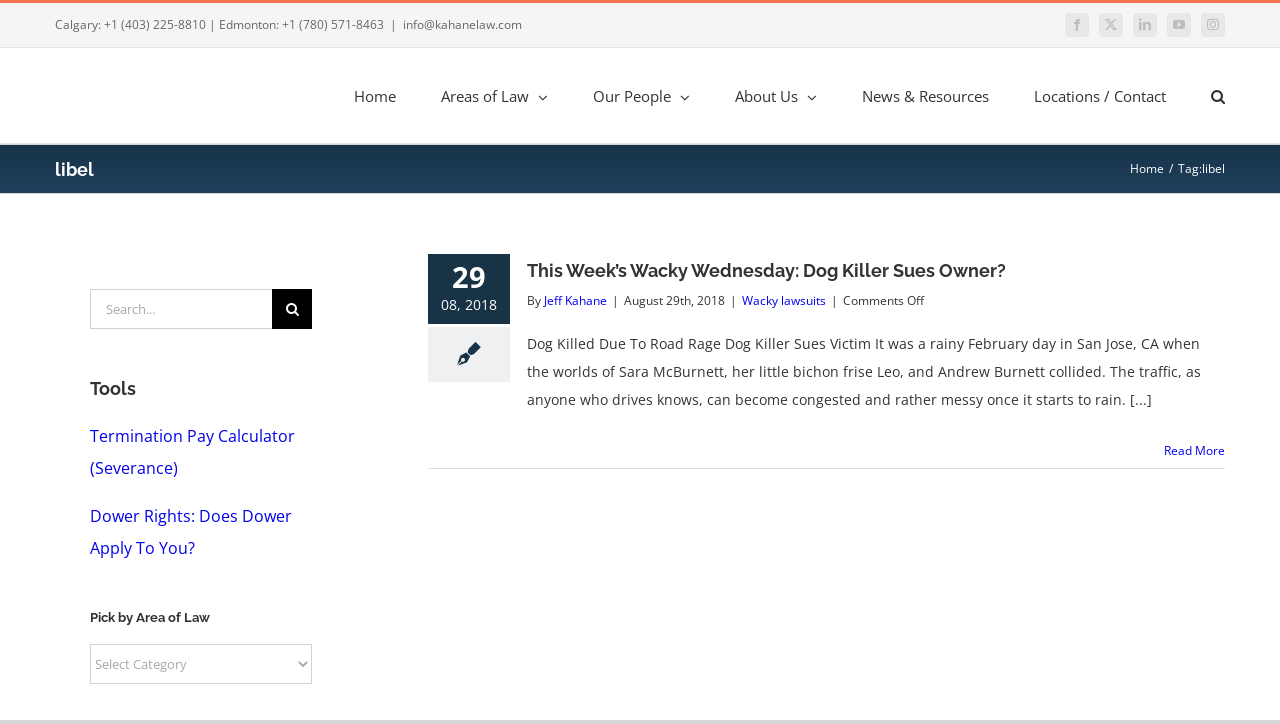

--- FILE ---
content_type: text/html; charset=UTF-8
request_url: https://kahanelaw.com/tag/libel/
body_size: 30126
content:
<!DOCTYPE html>
<html class="avada-html-layout-wide avada-html-header-position-top avada-html-is-archive" lang="en-CA">
<head>
	<meta http-equiv="X-UA-Compatible" content="IE=edge" />
	<meta http-equiv="Content-Type" content="text/html; charset=utf-8"/>
	<meta name="viewport" content="width=device-width, initial-scale=1" />
	<meta name='robots' content='index, follow, max-image-preview:large, max-snippet:-1, max-video-preview:-1' />

	<!-- This site is optimized with the Yoast SEO Premium plugin v26.5 (Yoast SEO v26.5) - https://yoast.com/wordpress/plugins/seo/ -->
	<title>libel Archives - Kahane Law Office</title>
	<link rel="canonical" href="https://kahanelaw.com/tag/libel/" />
	<meta property="og:locale" content="en_US" />
	<meta property="og:type" content="article" />
	<meta property="og:title" content="libel Archives" />
	<meta property="og:url" content="https://kahanelaw.com/tag/libel/" />
	<meta property="og:site_name" content="Kahane Law Office" />
	<meta name="twitter:card" content="summary_large_image" />
	<meta name="twitter:site" content="@kahanelaw" />
	<script type="application/ld+json" class="yoast-schema-graph">{"@context":"https://schema.org","@graph":[{"@type":"CollectionPage","@id":"https://kahanelaw.com/tag/libel/","url":"https://kahanelaw.com/tag/libel/","name":"libel Archives - Kahane Law Office","isPartOf":{"@id":"https://kahanelaw.com/#website"},"breadcrumb":{"@id":"https://kahanelaw.com/tag/libel/#breadcrumb"},"inLanguage":"en-CA"},{"@type":"BreadcrumbList","@id":"https://kahanelaw.com/tag/libel/#breadcrumb","itemListElement":[{"@type":"ListItem","position":1,"name":"Home","item":"https://kahanelaw.com/"},{"@type":"ListItem","position":2,"name":"libel"}]},{"@type":"WebSite","@id":"https://kahanelaw.com/#website","url":"https://kahanelaw.com/","name":"Kahane Law Office","description":"An Award Winning Law Firm When You Need One","publisher":{"@id":"https://kahanelaw.com/#organization"},"potentialAction":[{"@type":"SearchAction","target":{"@type":"EntryPoint","urlTemplate":"https://kahanelaw.com/?s={search_term_string}"},"query-input":{"@type":"PropertyValueSpecification","valueRequired":true,"valueName":"search_term_string"}}],"inLanguage":"en-CA"},{"@type":"Organization","@id":"https://kahanelaw.com/#organization","name":"Kahane Law Office","url":"https://kahanelaw.com/","logo":{"@type":"ImageObject","inLanguage":"en-CA","@id":"https://kahanelaw.com/#/schema/logo/image/","url":"https://kahanelaw.com/wp-content/uploads/2024/08/Kahane-Block-White.jpg","contentUrl":"https://kahanelaw.com/wp-content/uploads/2024/08/Kahane-Block-White.jpg","width":825,"height":450,"caption":"Kahane Law Office"},"image":{"@id":"https://kahanelaw.com/#/schema/logo/image/"},"sameAs":["https://www.facebook.com/Kahane-Law-Office-149824311719777/","https://x.com/kahanelaw","https://www.instagram.com/kahanelaw/","http://www.linkedin.com/company/kahane-law-office","https://www.youtube.com/@Kahanelaw"]}]}</script>
	<!-- / Yoast SEO Premium plugin. -->


<link rel='dns-prefetch' href='//www.googletagmanager.com' />
<link rel='dns-prefetch' href='//capture-api.reachlocalservices.com' />
<link rel='dns-prefetch' href='//cdn.rlets.com' />

<link rel="alternate" type="application/rss+xml" title="Kahane Law Office &raquo; Feed" href="https://kahanelaw.com/feed/" />
<link rel="alternate" type="application/rss+xml" title="Kahane Law Office &raquo; Comments Feed" href="https://kahanelaw.com/comments/feed/" />
		
		
		
				<link rel="alternate" type="application/rss+xml" title="Kahane Law Office &raquo; libel Tag Feed" href="https://kahanelaw.com/tag/libel/feed/" />
<style id='wp-img-auto-sizes-contain-inline-css' type='text/css'>
img:is([sizes=auto i],[sizes^="auto," i]){contain-intrinsic-size:3000px 1500px}
/*# sourceURL=wp-img-auto-sizes-contain-inline-css */
</style>
<link rel='stylesheet' id='__EPYT__style-css' href='https://kahanelaw.com/wp-content/plugins/youtube-embed-plus/styles/ytprefs.min.css?ver=14.2.3.2' type='text/css' media='all' />
<style id='__EPYT__style-inline-css' type='text/css'>

                .epyt-gallery-thumb {
                        width: 33.333%;
                }
                
/*# sourceURL=__EPYT__style-inline-css */
</style>
<link data-minify="1" rel='stylesheet' id='fusion-dynamic-css-css' href='https://kahanelaw.com/wp-content/cache/min/1/wp-content/uploads/fusion-styles/891687302774aafe259c15b71eb1e0e7.min.css?ver=1763334099' type='text/css' media='all' />
<style id='rocket-lazyload-inline-css' type='text/css'>
.rll-youtube-player{position:relative;padding-bottom:56.23%;height:0;overflow:hidden;max-width:100%;}.rll-youtube-player:focus-within{outline: 2px solid currentColor;outline-offset: 5px;}.rll-youtube-player iframe{position:absolute;top:0;left:0;width:100%;height:100%;z-index:100;background:0 0}.rll-youtube-player img{bottom:0;display:block;left:0;margin:auto;max-width:100%;width:100%;position:absolute;right:0;top:0;border:none;height:auto;-webkit-transition:.4s all;-moz-transition:.4s all;transition:.4s all}.rll-youtube-player img:hover{-webkit-filter:brightness(75%)}.rll-youtube-player .play{height:100%;width:100%;left:0;top:0;position:absolute;background:url(https://kahanelaw.com/wp-content/plugins/wp-rocket/assets/img/youtube.png) no-repeat center;background-color: transparent !important;cursor:pointer;border:none;}
/*# sourceURL=rocket-lazyload-inline-css */
</style>
<link rel='stylesheet' id='avada-fullwidth-md-css' href='https://kahanelaw.com/wp-content/plugins/fusion-builder/assets/css/media/fullwidth-md.min.css?ver=3.14' type='text/css' media='only screen and (max-width: 1024px)' />
<link rel='stylesheet' id='avada-fullwidth-sm-css' href='https://kahanelaw.com/wp-content/plugins/fusion-builder/assets/css/media/fullwidth-sm.min.css?ver=3.14' type='text/css' media='only screen and (max-width: 850px)' />
<link rel='stylesheet' id='avada-icon-md-css' href='https://kahanelaw.com/wp-content/plugins/fusion-builder/assets/css/media/icon-md.min.css?ver=3.14' type='text/css' media='only screen and (max-width: 1024px)' />
<link rel='stylesheet' id='avada-icon-sm-css' href='https://kahanelaw.com/wp-content/plugins/fusion-builder/assets/css/media/icon-sm.min.css?ver=3.14' type='text/css' media='only screen and (max-width: 850px)' />
<link rel='stylesheet' id='avada-grid-md-css' href='https://kahanelaw.com/wp-content/plugins/fusion-builder/assets/css/media/grid-md.min.css?ver=7.14' type='text/css' media='only screen and (max-width: 1024px)' />
<link rel='stylesheet' id='avada-grid-sm-css' href='https://kahanelaw.com/wp-content/plugins/fusion-builder/assets/css/media/grid-sm.min.css?ver=7.14' type='text/css' media='only screen and (max-width: 850px)' />
<link rel='stylesheet' id='avada-image-md-css' href='https://kahanelaw.com/wp-content/plugins/fusion-builder/assets/css/media/image-md.min.css?ver=7.14' type='text/css' media='only screen and (max-width: 1024px)' />
<link rel='stylesheet' id='avada-image-sm-css' href='https://kahanelaw.com/wp-content/plugins/fusion-builder/assets/css/media/image-sm.min.css?ver=7.14' type='text/css' media='only screen and (max-width: 850px)' />
<link rel='stylesheet' id='avada-person-md-css' href='https://kahanelaw.com/wp-content/plugins/fusion-builder/assets/css/media/person-md.min.css?ver=7.14' type='text/css' media='only screen and (max-width: 1024px)' />
<link rel='stylesheet' id='avada-person-sm-css' href='https://kahanelaw.com/wp-content/plugins/fusion-builder/assets/css/media/person-sm.min.css?ver=7.14' type='text/css' media='only screen and (max-width: 850px)' />
<link rel='stylesheet' id='avada-section-separator-md-css' href='https://kahanelaw.com/wp-content/plugins/fusion-builder/assets/css/media/section-separator-md.min.css?ver=3.14' type='text/css' media='only screen and (max-width: 1024px)' />
<link rel='stylesheet' id='avada-section-separator-sm-css' href='https://kahanelaw.com/wp-content/plugins/fusion-builder/assets/css/media/section-separator-sm.min.css?ver=3.14' type='text/css' media='only screen and (max-width: 850px)' />
<link rel='stylesheet' id='avada-social-sharing-md-css' href='https://kahanelaw.com/wp-content/plugins/fusion-builder/assets/css/media/social-sharing-md.min.css?ver=7.14' type='text/css' media='only screen and (max-width: 1024px)' />
<link rel='stylesheet' id='avada-social-sharing-sm-css' href='https://kahanelaw.com/wp-content/plugins/fusion-builder/assets/css/media/social-sharing-sm.min.css?ver=7.14' type='text/css' media='only screen and (max-width: 850px)' />
<link rel='stylesheet' id='avada-social-links-md-css' href='https://kahanelaw.com/wp-content/plugins/fusion-builder/assets/css/media/social-links-md.min.css?ver=7.14' type='text/css' media='only screen and (max-width: 1024px)' />
<link rel='stylesheet' id='avada-social-links-sm-css' href='https://kahanelaw.com/wp-content/plugins/fusion-builder/assets/css/media/social-links-sm.min.css?ver=7.14' type='text/css' media='only screen and (max-width: 850px)' />
<link rel='stylesheet' id='avada-tabs-lg-min-css' href='https://kahanelaw.com/wp-content/plugins/fusion-builder/assets/css/media/tabs-lg-min.min.css?ver=7.14' type='text/css' media='only screen and (min-width: 850px)' />
<link rel='stylesheet' id='avada-tabs-lg-max-css' href='https://kahanelaw.com/wp-content/plugins/fusion-builder/assets/css/media/tabs-lg-max.min.css?ver=7.14' type='text/css' media='only screen and (max-width: 850px)' />
<link rel='stylesheet' id='avada-tabs-md-css' href='https://kahanelaw.com/wp-content/plugins/fusion-builder/assets/css/media/tabs-md.min.css?ver=7.14' type='text/css' media='only screen and (max-width: 1024px)' />
<link rel='stylesheet' id='avada-tabs-sm-css' href='https://kahanelaw.com/wp-content/plugins/fusion-builder/assets/css/media/tabs-sm.min.css?ver=7.14' type='text/css' media='only screen and (max-width: 850px)' />
<link rel='stylesheet' id='awb-text-md-css' href='https://kahanelaw.com/wp-content/plugins/fusion-builder/assets/css/media/text-md.min.css?ver=3.14' type='text/css' media='only screen and (max-width: 1024px)' />
<link rel='stylesheet' id='awb-text-sm-css' href='https://kahanelaw.com/wp-content/plugins/fusion-builder/assets/css/media/text-sm.min.css?ver=3.14' type='text/css' media='only screen and (max-width: 850px)' />
<link rel='stylesheet' id='awb-title-md-css' href='https://kahanelaw.com/wp-content/plugins/fusion-builder/assets/css/media/title-md.min.css?ver=3.14' type='text/css' media='only screen and (max-width: 1024px)' />
<link rel='stylesheet' id='awb-title-sm-css' href='https://kahanelaw.com/wp-content/plugins/fusion-builder/assets/css/media/title-sm.min.css?ver=3.14' type='text/css' media='only screen and (max-width: 850px)' />
<link rel='stylesheet' id='awb-post-card-image-sm-css' href='https://kahanelaw.com/wp-content/plugins/fusion-builder/assets/css/media/post-card-image-sm.min.css?ver=3.14' type='text/css' media='only screen and (max-width: 850px)' />
<link rel='stylesheet' id='avada-swiper-md-css' href='https://kahanelaw.com/wp-content/plugins/fusion-builder/assets/css/media/swiper-md.min.css?ver=7.14' type='text/css' media='only screen and (max-width: 1024px)' />
<link rel='stylesheet' id='avada-swiper-sm-css' href='https://kahanelaw.com/wp-content/plugins/fusion-builder/assets/css/media/swiper-sm.min.css?ver=7.14' type='text/css' media='only screen and (max-width: 850px)' />
<link rel='stylesheet' id='avada-post-cards-md-css' href='https://kahanelaw.com/wp-content/plugins/fusion-builder/assets/css/media/post-cards-md.min.css?ver=7.14' type='text/css' media='only screen and (max-width: 1024px)' />
<link rel='stylesheet' id='avada-post-cards-sm-css' href='https://kahanelaw.com/wp-content/plugins/fusion-builder/assets/css/media/post-cards-sm.min.css?ver=7.14' type='text/css' media='only screen and (max-width: 850px)' />
<link rel='stylesheet' id='awb-layout-colums-md-css' href='https://kahanelaw.com/wp-content/plugins/fusion-builder/assets/css/media/layout-columns-md.min.css?ver=3.14' type='text/css' media='only screen and (max-width: 1024px)' />
<link rel='stylesheet' id='awb-layout-colums-sm-css' href='https://kahanelaw.com/wp-content/plugins/fusion-builder/assets/css/media/layout-columns-sm.min.css?ver=3.14' type='text/css' media='only screen and (max-width: 850px)' />
<link rel='stylesheet' id='avada-max-1c-css' href='https://kahanelaw.com/wp-content/themes/Avada/assets/css/media/max-1c.min.css?ver=7.14' type='text/css' media='only screen and (max-width: 644px)' />
<link rel='stylesheet' id='avada-max-2c-css' href='https://kahanelaw.com/wp-content/themes/Avada/assets/css/media/max-2c.min.css?ver=7.14' type='text/css' media='only screen and (max-width: 735px)' />
<link rel='stylesheet' id='avada-min-2c-max-3c-css' href='https://kahanelaw.com/wp-content/themes/Avada/assets/css/media/min-2c-max-3c.min.css?ver=7.14' type='text/css' media='only screen and (min-width: 735px) and (max-width: 826px)' />
<link rel='stylesheet' id='avada-min-3c-max-4c-css' href='https://kahanelaw.com/wp-content/themes/Avada/assets/css/media/min-3c-max-4c.min.css?ver=7.14' type='text/css' media='only screen and (min-width: 826px) and (max-width: 917px)' />
<link rel='stylesheet' id='avada-min-4c-max-5c-css' href='https://kahanelaw.com/wp-content/themes/Avada/assets/css/media/min-4c-max-5c.min.css?ver=7.14' type='text/css' media='only screen and (min-width: 917px) and (max-width: 1008px)' />
<link rel='stylesheet' id='avada-min-5c-max-6c-css' href='https://kahanelaw.com/wp-content/themes/Avada/assets/css/media/min-5c-max-6c.min.css?ver=7.14' type='text/css' media='only screen and (min-width: 1008px) and (max-width: 1099px)' />
<link rel='stylesheet' id='avada-min-shbp-css' href='https://kahanelaw.com/wp-content/themes/Avada/assets/css/media/min-shbp.min.css?ver=7.14' type='text/css' media='only screen and (min-width: 1051px)' />
<link rel='stylesheet' id='avada-min-shbp-header-legacy-css' href='https://kahanelaw.com/wp-content/themes/Avada/assets/css/media/min-shbp-header-legacy.min.css?ver=7.14' type='text/css' media='only screen and (min-width: 1051px)' />
<link rel='stylesheet' id='avada-max-shbp-css' href='https://kahanelaw.com/wp-content/themes/Avada/assets/css/media/max-shbp.min.css?ver=7.14' type='text/css' media='only screen and (max-width: 1050px)' />
<link rel='stylesheet' id='avada-max-shbp-header-legacy-css' href='https://kahanelaw.com/wp-content/themes/Avada/assets/css/media/max-shbp-header-legacy.min.css?ver=7.14' type='text/css' media='only screen and (max-width: 1050px)' />
<link rel='stylesheet' id='avada-max-sh-shbp-css' href='https://kahanelaw.com/wp-content/themes/Avada/assets/css/media/max-sh-shbp.min.css?ver=7.14' type='text/css' media='only screen and (max-width: 1050px)' />
<link rel='stylesheet' id='avada-max-sh-shbp-header-legacy-css' href='https://kahanelaw.com/wp-content/themes/Avada/assets/css/media/max-sh-shbp-header-legacy.min.css?ver=7.14' type='text/css' media='only screen and (max-width: 1050px)' />
<link rel='stylesheet' id='avada-min-768-max-1024-p-css' href='https://kahanelaw.com/wp-content/themes/Avada/assets/css/media/min-768-max-1024-p.min.css?ver=7.14' type='text/css' media='only screen and (min-device-width: 768px) and (max-device-width: 1024px) and (orientation: portrait)' />
<link rel='stylesheet' id='avada-min-768-max-1024-p-header-legacy-css' href='https://kahanelaw.com/wp-content/themes/Avada/assets/css/media/min-768-max-1024-p-header-legacy.min.css?ver=7.14' type='text/css' media='only screen and (min-device-width: 768px) and (max-device-width: 1024px) and (orientation: portrait)' />
<link rel='stylesheet' id='avada-min-768-max-1024-l-css' href='https://kahanelaw.com/wp-content/themes/Avada/assets/css/media/min-768-max-1024-l.min.css?ver=7.14' type='text/css' media='only screen and (min-device-width: 768px) and (max-device-width: 1024px) and (orientation: landscape)' />
<link rel='stylesheet' id='avada-min-768-max-1024-l-header-legacy-css' href='https://kahanelaw.com/wp-content/themes/Avada/assets/css/media/min-768-max-1024-l-header-legacy.min.css?ver=7.14' type='text/css' media='only screen and (min-device-width: 768px) and (max-device-width: 1024px) and (orientation: landscape)' />
<link rel='stylesheet' id='avada-max-sh-cbp-css' href='https://kahanelaw.com/wp-content/themes/Avada/assets/css/media/max-sh-cbp.min.css?ver=7.14' type='text/css' media='only screen and (max-width: 850px)' />
<link rel='stylesheet' id='avada-max-sh-sbp-css' href='https://kahanelaw.com/wp-content/themes/Avada/assets/css/media/max-sh-sbp.min.css?ver=7.14' type='text/css' media='only screen and (max-width: 800px)' />
<link rel='stylesheet' id='avada-max-sh-640-css' href='https://kahanelaw.com/wp-content/themes/Avada/assets/css/media/max-sh-640.min.css?ver=7.14' type='text/css' media='only screen and (max-width: 640px)' />
<link rel='stylesheet' id='avada-max-shbp-18-css' href='https://kahanelaw.com/wp-content/themes/Avada/assets/css/media/max-shbp-18.min.css?ver=7.14' type='text/css' media='only screen and (max-width: 1032px)' />
<link rel='stylesheet' id='avada-max-shbp-32-css' href='https://kahanelaw.com/wp-content/themes/Avada/assets/css/media/max-shbp-32.min.css?ver=7.14' type='text/css' media='only screen and (max-width: 1018px)' />
<link rel='stylesheet' id='avada-min-sh-cbp-css' href='https://kahanelaw.com/wp-content/themes/Avada/assets/css/media/min-sh-cbp.min.css?ver=7.14' type='text/css' media='only screen and (min-width: 850px)' />
<link rel='stylesheet' id='avada-max-640-css' href='https://kahanelaw.com/wp-content/themes/Avada/assets/css/media/max-640.min.css?ver=7.14' type='text/css' media='only screen and (max-device-width: 640px)' />
<link rel='stylesheet' id='avada-max-main-css' href='https://kahanelaw.com/wp-content/themes/Avada/assets/css/media/max-main.min.css?ver=7.14' type='text/css' media='only screen and (max-width: 1099px)' />
<link rel='stylesheet' id='avada-max-cbp-css' href='https://kahanelaw.com/wp-content/themes/Avada/assets/css/media/max-cbp.min.css?ver=7.14' type='text/css' media='only screen and (max-width: 850px)' />
<link rel='stylesheet' id='fb-max-sh-cbp-css' href='https://kahanelaw.com/wp-content/plugins/fusion-builder/assets/css/media/max-sh-cbp.min.css?ver=3.14' type='text/css' media='only screen and (max-width: 850px)' />
<link rel='stylesheet' id='fb-min-768-max-1024-p-css' href='https://kahanelaw.com/wp-content/plugins/fusion-builder/assets/css/media/min-768-max-1024-p.min.css?ver=3.14' type='text/css' media='only screen and (min-device-width: 768px) and (max-device-width: 1024px) and (orientation: portrait)' />
<link rel='stylesheet' id='fb-max-640-css' href='https://kahanelaw.com/wp-content/plugins/fusion-builder/assets/css/media/max-640.min.css?ver=3.14' type='text/css' media='only screen and (max-device-width: 640px)' />
<link data-minify="1" rel='stylesheet' id='fb-max-1c-css' href='https://kahanelaw.com/wp-content/cache/min/1/wp-content/plugins/fusion-builder/assets/css/media/max-1c.css?ver=1763334001' type='text/css' media='only screen and (max-width: 644px)' />
<link data-minify="1" rel='stylesheet' id='fb-max-2c-css' href='https://kahanelaw.com/wp-content/cache/min/1/wp-content/plugins/fusion-builder/assets/css/media/max-2c.css?ver=1763334001' type='text/css' media='only screen and (max-width: 735px)' />
<link data-minify="1" rel='stylesheet' id='fb-min-2c-max-3c-css' href='https://kahanelaw.com/wp-content/cache/min/1/wp-content/plugins/fusion-builder/assets/css/media/min-2c-max-3c.css?ver=1763334001' type='text/css' media='only screen and (min-width: 735px) and (max-width: 826px)' />
<link data-minify="1" rel='stylesheet' id='fb-min-3c-max-4c-css' href='https://kahanelaw.com/wp-content/cache/min/1/wp-content/plugins/fusion-builder/assets/css/media/min-3c-max-4c.css?ver=1763334001' type='text/css' media='only screen and (min-width: 826px) and (max-width: 917px)' />
<link data-minify="1" rel='stylesheet' id='fb-min-4c-max-5c-css' href='https://kahanelaw.com/wp-content/cache/min/1/wp-content/plugins/fusion-builder/assets/css/media/min-4c-max-5c.css?ver=1763334001' type='text/css' media='only screen and (min-width: 917px) and (max-width: 1008px)' />
<link data-minify="1" rel='stylesheet' id='fb-min-5c-max-6c-css' href='https://kahanelaw.com/wp-content/cache/min/1/wp-content/plugins/fusion-builder/assets/css/media/min-5c-max-6c.css?ver=1763334001' type='text/css' media='only screen and (min-width: 1008px) and (max-width: 1099px)' />
<link rel='stylesheet' id='avada-off-canvas-md-css' href='https://kahanelaw.com/wp-content/plugins/fusion-builder/assets/css/media/off-canvas-md.min.css?ver=7.14' type='text/css' media='only screen and (max-width: 1024px)' />
<link rel='stylesheet' id='avada-off-canvas-sm-css' href='https://kahanelaw.com/wp-content/plugins/fusion-builder/assets/css/media/off-canvas-sm.min.css?ver=7.14' type='text/css' media='only screen and (max-width: 850px)' />
<script type="text/javascript" src="https://kahanelaw.com/wp-includes/js/jquery/jquery.min.js?ver=3.7.1" id="jquery-core-js"></script>
<script type="text/javascript" src="https://kahanelaw.com/wp-includes/js/jquery/jquery-migrate.min.js?ver=3.4.1" id="jquery-migrate-js"></script>

<!-- Google tag (gtag.js) snippet added by Site Kit -->
<!-- Google Analytics snippet added by Site Kit -->
<script type="text/javascript" src="https://www.googletagmanager.com/gtag/js?id=G-R1S34D1031" id="google_gtagjs-js" async></script>
<script type="text/javascript" id="google_gtagjs-js-after">
/* <![CDATA[ */
window.dataLayer = window.dataLayer || [];function gtag(){dataLayer.push(arguments);}
gtag("set","linker",{"domains":["kahanelaw.com"]});
gtag("js", new Date());
gtag("set", "developer_id.dZTNiMT", true);
gtag("config", "G-R1S34D1031");
//# sourceURL=google_gtagjs-js-after
/* ]]> */
</script>
<script type="text/javascript" id="__ytprefs__-js-extra">
/* <![CDATA[ */
var _EPYT_ = {"ajaxurl":"https://kahanelaw.com/wp-admin/admin-ajax.php","security":"86dc9883c7","gallery_scrolloffset":"20","eppathtoscripts":"https://kahanelaw.com/wp-content/plugins/youtube-embed-plus/scripts/","eppath":"https://kahanelaw.com/wp-content/plugins/youtube-embed-plus/","epresponsiveselector":"[\"iframe.__youtube_prefs_widget__\"]","epdovol":"1","version":"14.2.3.2","evselector":"iframe.__youtube_prefs__[src], iframe[src*=\"youtube.com/embed/\"], iframe[src*=\"youtube-nocookie.com/embed/\"]","ajax_compat":"","maxres_facade":"eager","ytapi_load":"light","pause_others":"","stopMobileBuffer":"1","facade_mode":"","not_live_on_channel":""};
//# sourceURL=__ytprefs__-js-extra
/* ]]> */
</script>
<script type="text/javascript" src="https://kahanelaw.com/wp-content/plugins/youtube-embed-plus/scripts/ytprefs.min.js?ver=14.2.3.2" id="__ytprefs__-js"></script>
<link rel="https://api.w.org/" href="https://kahanelaw.com/wp-json/" /><link rel="alternate" title="JSON" type="application/json" href="https://kahanelaw.com/wp-json/wp/v2/tags/930" /><link rel="EditURI" type="application/rsd+xml" title="RSD" href="https://kahanelaw.com/xmlrpc.php?rsd" />
<meta name="generator" content="WordPress 6.9" />
<meta name="generator" content="Site Kit by Google 1.167.0" /><script type="application/ld+json">
	{
  	"@context": "http://schema.org",
  	"@type": "Organization",
    "name": "Kahane Law Office",
    "image": "https://kahanelaw.com/wp-content/uploads/2018/03/kahane-e1520300192774.png",
	"url": "https://kahanelaw.com/",
	"@id": "https://kahanelaw.com/",
	"email": "mailto:info@kahanelaw.com",

  	"location": 
                    [
                        {
                            "@type": "LegalService",
                            "parentOrganization": {
                                "name": "Kahane Law Office"
                                },
                            "name" : "Kahane Law Office - Calgary",
                            "image": "https://kahanelaw.com/wp-content/uploads/2018/03/kahane-e1520300192774.png",
                            "address": {
                                "@type": "PostalAddress",
                                "addressLocality": "Calgary",
                                "addressRegion": "AB",
                                "postalCode": "T2H1G3",
                                "streetAddress": "7309 Flint Road SE"
                            },
                            
                            
                             "geo": {
                                "@type": "GeoCoordinates",
                                "latitude": "50.9875896",
                                "longitude": "-114.0658172"
                            },
                            "openingHoursSpecification": [{
                                "@type": "OpeningHoursSpecification",
                                "dayOfWeek": [
                                "Monday",
                                "Tuesday",
                                "Wednesday",
                                "Thursday",
                                "Friday"
                              
                                ],
                                "opens": "8:30",
                                "closes": "16:30"                                
                                }],
                                "telephone": "403-225-8810 ",
                            "priceRange": "$$$$",
                            "sameAs": [ "https://www.facebook.com/KahaneLawOffice",
                                "https://twitter.com/kahanelaw",
                                "http://www.linkedin.com/company/kahane-law-office",
                                "https://www.youtube.com/user/KahaneLaw/featured",
                                "https://www.instagram.com/kahanelaw/"]
                        },                           
                        {
                             "@type": "LegalService",
                             "parentOrganization": {
                                "name": "Kahane Law Office - Edmonton"
                            },
                            "name" : "Kahane Law Office",
                            "image": "https://kahanelaw.com/wp-content/uploads/2018/03/kahane-e1520300192774.png",
                            "address": {
                                "@type": "PostalAddress",
                                "addressLocality": "Edmonton",
                                "addressRegion": "AB",
                                "postalCode": "T6E2H3",
                                "streetAddress": "10455 84 Ave NW"
                            },
                            
                            
                            "geo": {
                                "@type": "GeoCoordinates",
                                "latitude": "53.5197032",
                                "longitude": "-113.5021287"
                            },
                            "openingHoursSpecification": [{
                                "@type": "OpeningHoursSpecification",
                                "dayOfWeek": [
                                "Monday",
                                "Tuesday",
                                "Wednesday",
                                "Thursday",
                                "Friday"
                              
                                ],
                                "opens": "8:30",
                                "closes": "16:30"                                
                                }],
                            "telephone": "780-571-8463 ",
                            "priceRange": "$$$$",
                            "sameAs": [ "https://www.facebook.com/KahaneLawOffice",
                                "https://twitter.com/kahanelaw",
                                "http://www.linkedin.com/company/kahane-law-office",
                                "https://www.youtube.com/user/KahaneLaw/featured",
                                "https://www.instagram.com/kahanelaw/"]
                        }
                                
                        
                    ],
    "description": "Kahane Law Office: Award winning law firm. We exceed client expectations at reasonable fees. Friendly experienced lawyers when you need us.",		
  	
    "aggregateRating": {
        "@type": "AggregateRating",
        "ratingValue": "4.6",
        "reviewCount": "5"
     },
    "review": 
    [
        {
            "@type": "Review",
            "author": {
          "@type": "Person",
          "name": "Lori Hendrix"
        },
            "datePublished": "2020-03-11",
            "reviewBody": "I called for legal advise and they got back to me quite promptly. I would also like to say they were professional and answered my questions clearly and respectfully. Thank you to Jeff for your help.",            
            "reviewRating": 
            {
                "@type": "Rating",
                "bestRating": "5",
                "ratingValue": "5",
                "worstRating": "1"
            }
           
        },
        {
            "@type": "Review", 
            "author": {
                "@type": "Person",
                "name": "Lindsey Smith" },      
            "datePublished": "2020-03-18",
            "reviewBody": "I can't say enough about how easy and smooth Kahane Law made our real estate purchase and sale. Anne Hill kept us completely up to speed about every step in the process. Her responses to our questions were quick and very helpful. When it came time to sign off on the paperwork, Jeff Kahane made everything easy to understand and was super efficient. We appreciate the help we will be back for our family wills and estate planning for sure! Thanks again.",
            "reviewRating": {
                "@type": "Rating",
                "bestRating": "5",
                "ratingValue": "5",
                "worstRating": "1" }
        },
        {
            "@type": "Review",    
           "author": {
          "@type": "Person",
          "name": "Kelly Paxton"
        },    
            "datePublished": "2019-12-04",
            "reviewBody": "Had a superb experience here. I felt like an important client even though my situation was really quiet mundane. The lawyer I spoke to (Brandy) was knowledgeable and was very easy to deal with. Jo was friendly and made me feel at ease. They both went out of their way to reschedule my appointment last minute to accommodate a surgery. I would recommend Kahane Law to any of my friends should they require some legal advice.",
            "reviewRating": 
            {
                "@type": "Rating",
                "bestRating": "5",
                "ratingValue": "5",
                "worstRating": "1"
            }
        }
        
    ],
    "numberOfEmployees": "52",
    "founder": "Jeffrey V. Kahane",
    "foundingDate": "2004",
    "award": "https://www.topchoiceawards.com/winner/kahane-law-office"
    
}
</script><style type="text/css" id="css-fb-visibility">@media screen and (max-width: 850px){.fusion-no-small-visibility{display:none !important;}body .sm-text-align-center{text-align:center !important;}body .sm-text-align-left{text-align:left !important;}body .sm-text-align-right{text-align:right !important;}body .sm-text-align-justify{text-align:justify !important;}body .sm-flex-align-center{justify-content:center !important;}body .sm-flex-align-flex-start{justify-content:flex-start !important;}body .sm-flex-align-flex-end{justify-content:flex-end !important;}body .sm-mx-auto{margin-left:auto !important;margin-right:auto !important;}body .sm-ml-auto{margin-left:auto !important;}body .sm-mr-auto{margin-right:auto !important;}body .fusion-absolute-position-small{position:absolute;top:auto;width:100%;}.awb-sticky.awb-sticky-small{ position: sticky; top: var(--awb-sticky-offset,0); }}@media screen and (min-width: 851px) and (max-width: 1024px){.fusion-no-medium-visibility{display:none !important;}body .md-text-align-center{text-align:center !important;}body .md-text-align-left{text-align:left !important;}body .md-text-align-right{text-align:right !important;}body .md-text-align-justify{text-align:justify !important;}body .md-flex-align-center{justify-content:center !important;}body .md-flex-align-flex-start{justify-content:flex-start !important;}body .md-flex-align-flex-end{justify-content:flex-end !important;}body .md-mx-auto{margin-left:auto !important;margin-right:auto !important;}body .md-ml-auto{margin-left:auto !important;}body .md-mr-auto{margin-right:auto !important;}body .fusion-absolute-position-medium{position:absolute;top:auto;width:100%;}.awb-sticky.awb-sticky-medium{ position: sticky; top: var(--awb-sticky-offset,0); }}@media screen and (min-width: 1025px){.fusion-no-large-visibility{display:none !important;}body .lg-text-align-center{text-align:center !important;}body .lg-text-align-left{text-align:left !important;}body .lg-text-align-right{text-align:right !important;}body .lg-text-align-justify{text-align:justify !important;}body .lg-flex-align-center{justify-content:center !important;}body .lg-flex-align-flex-start{justify-content:flex-start !important;}body .lg-flex-align-flex-end{justify-content:flex-end !important;}body .lg-mx-auto{margin-left:auto !important;margin-right:auto !important;}body .lg-ml-auto{margin-left:auto !important;}body .lg-mr-auto{margin-right:auto !important;}body .fusion-absolute-position-large{position:absolute;top:auto;width:100%;}.awb-sticky.awb-sticky-large{ position: sticky; top: var(--awb-sticky-offset,0); }}</style><link rel="icon" href="https://kahanelaw.com/wp-content/uploads/2022/06/cropped-KLO1-32x32.png" sizes="32x32" />
<link rel="icon" href="https://kahanelaw.com/wp-content/uploads/2022/06/cropped-KLO1-192x192.png" sizes="192x192" />
<link rel="apple-touch-icon" href="https://kahanelaw.com/wp-content/uploads/2022/06/cropped-KLO1-180x180.png" />
<meta name="msapplication-TileImage" content="https://kahanelaw.com/wp-content/uploads/2022/06/cropped-KLO1-270x270.png" />
		<style type="text/css" id="wp-custom-css">
			form-control{color: #000; border-radius: 5px;}		</style>
				<script type="text/javascript">
			var doc = document.documentElement;
			doc.setAttribute( 'data-useragent', navigator.userAgent );
		</script>
		<!-- Global site tag (gtag.js) - Google Analytics -->
<script async src="https://www.googletagmanager.com/gtag/js?id=UA-72451421-1"></script>
<script>
  window.dataLayer = window.dataLayer || [];
  function gtag(){dataLayer.push(arguments);}
  gtag('js', new Date());

  gtag('config', 'UA-72451421-1');
</script><noscript><style id="rocket-lazyload-nojs-css">.rll-youtube-player, [data-lazy-src]{display:none !important;}</style></noscript>
	<!-- Google Tag Manager -->
<script>(function(w,d,s,l,i){w[l]=w[l]||[];w[l].push({'gtm.start':
new Date().getTime(),event:'gtm.js'});var f=d.getElementsByTagName(s)[0],
j=d.createElement(s),dl=l!='dataLayer'?'&l='+l:'';j.async=true;j.src=
'https://www.googletagmanager.com/gtm.js?id='+i+dl;f.parentNode.insertBefore(j,f);
})(window,document,'script','dataLayer','GTM-N6T66TZW');</script>
<!-- End Google Tag Manager --><style id='wp-block-heading-inline-css' type='text/css'>
h1:where(.wp-block-heading).has-background,h2:where(.wp-block-heading).has-background,h3:where(.wp-block-heading).has-background,h4:where(.wp-block-heading).has-background,h5:where(.wp-block-heading).has-background,h6:where(.wp-block-heading).has-background{padding:1.25em 2.375em}h1.has-text-align-left[style*=writing-mode]:where([style*=vertical-lr]),h1.has-text-align-right[style*=writing-mode]:where([style*=vertical-rl]),h2.has-text-align-left[style*=writing-mode]:where([style*=vertical-lr]),h2.has-text-align-right[style*=writing-mode]:where([style*=vertical-rl]),h3.has-text-align-left[style*=writing-mode]:where([style*=vertical-lr]),h3.has-text-align-right[style*=writing-mode]:where([style*=vertical-rl]),h4.has-text-align-left[style*=writing-mode]:where([style*=vertical-lr]),h4.has-text-align-right[style*=writing-mode]:where([style*=vertical-rl]),h5.has-text-align-left[style*=writing-mode]:where([style*=vertical-lr]),h5.has-text-align-right[style*=writing-mode]:where([style*=vertical-rl]),h6.has-text-align-left[style*=writing-mode]:where([style*=vertical-lr]),h6.has-text-align-right[style*=writing-mode]:where([style*=vertical-rl]){rotate:180deg}
/*# sourceURL=https://kahanelaw.com/wp-includes/blocks/heading/style.min.css */
</style>
<style id='wp-block-group-inline-css' type='text/css'>
.wp-block-group{box-sizing:border-box}:where(.wp-block-group.wp-block-group-is-layout-constrained){position:relative}
/*# sourceURL=https://kahanelaw.com/wp-includes/blocks/group/style.min.css */
</style>
<style id='wp-block-group-theme-inline-css' type='text/css'>
:where(.wp-block-group.has-background){padding:1.25em 2.375em}
/*# sourceURL=https://kahanelaw.com/wp-includes/blocks/group/theme.min.css */
</style>
<style id='wp-block-paragraph-inline-css' type='text/css'>
.is-small-text{font-size:.875em}.is-regular-text{font-size:1em}.is-large-text{font-size:2.25em}.is-larger-text{font-size:3em}.has-drop-cap:not(:focus):first-letter{float:left;font-size:8.4em;font-style:normal;font-weight:100;line-height:.68;margin:.05em .1em 0 0;text-transform:uppercase}body.rtl .has-drop-cap:not(:focus):first-letter{float:none;margin-left:.1em}p.has-drop-cap.has-background{overflow:hidden}:root :where(p.has-background){padding:1.25em 2.375em}:where(p.has-text-color:not(.has-link-color)) a{color:inherit}p.has-text-align-left[style*="writing-mode:vertical-lr"],p.has-text-align-right[style*="writing-mode:vertical-rl"]{rotate:180deg}
/*# sourceURL=https://kahanelaw.com/wp-includes/blocks/paragraph/style.min.css */
</style>
<style id='global-styles-inline-css' type='text/css'>
:root{--wp--preset--aspect-ratio--square: 1;--wp--preset--aspect-ratio--4-3: 4/3;--wp--preset--aspect-ratio--3-4: 3/4;--wp--preset--aspect-ratio--3-2: 3/2;--wp--preset--aspect-ratio--2-3: 2/3;--wp--preset--aspect-ratio--16-9: 16/9;--wp--preset--aspect-ratio--9-16: 9/16;--wp--preset--color--black: #000000;--wp--preset--color--cyan-bluish-gray: #abb8c3;--wp--preset--color--white: #ffffff;--wp--preset--color--pale-pink: #f78da7;--wp--preset--color--vivid-red: #cf2e2e;--wp--preset--color--luminous-vivid-orange: #ff6900;--wp--preset--color--luminous-vivid-amber: #fcb900;--wp--preset--color--light-green-cyan: #7bdcb5;--wp--preset--color--vivid-green-cyan: #00d084;--wp--preset--color--pale-cyan-blue: #8ed1fc;--wp--preset--color--vivid-cyan-blue: #0693e3;--wp--preset--color--vivid-purple: #9b51e0;--wp--preset--color--awb-color-1: rgba(255,255,255,1);--wp--preset--color--awb-color-2: rgba(246,246,246,1);--wp--preset--color--awb-color-3: rgba(224,222,222,1);--wp--preset--color--awb-color-4: rgba(249,115,82,1);--wp--preset--color--awb-color-5: rgba(116,116,116,1);--wp--preset--color--awb-color-6: rgba(51,51,51,1);--wp--preset--color--awb-color-7: rgba(24,50,70,1);--wp--preset--color--awb-color-8: rgba(0,0,0,1);--wp--preset--color--awb-color-custom-10: rgba(160,206,78,1);--wp--preset--color--awb-color-custom-11: rgba(235,234,234,1);--wp--preset--color--awb-color-custom-12: rgba(84,159,151,1);--wp--preset--color--awb-color-custom-13: rgba(59,66,81,1);--wp--preset--color--awb-color-custom-14: rgba(235,234,234,0.8);--wp--preset--color--awb-color-custom-15: rgba(153,153,153,1);--wp--preset--color--awb-color-custom-16: rgba(102,102,102,1);--wp--preset--color--awb-color-custom-17: rgba(248,248,248,1);--wp--preset--color--awb-color-custom-18: rgba(249,249,249,1);--wp--preset--gradient--vivid-cyan-blue-to-vivid-purple: linear-gradient(135deg,rgb(6,147,227) 0%,rgb(155,81,224) 100%);--wp--preset--gradient--light-green-cyan-to-vivid-green-cyan: linear-gradient(135deg,rgb(122,220,180) 0%,rgb(0,208,130) 100%);--wp--preset--gradient--luminous-vivid-amber-to-luminous-vivid-orange: linear-gradient(135deg,rgb(252,185,0) 0%,rgb(255,105,0) 100%);--wp--preset--gradient--luminous-vivid-orange-to-vivid-red: linear-gradient(135deg,rgb(255,105,0) 0%,rgb(207,46,46) 100%);--wp--preset--gradient--very-light-gray-to-cyan-bluish-gray: linear-gradient(135deg,rgb(238,238,238) 0%,rgb(169,184,195) 100%);--wp--preset--gradient--cool-to-warm-spectrum: linear-gradient(135deg,rgb(74,234,220) 0%,rgb(151,120,209) 20%,rgb(207,42,186) 40%,rgb(238,44,130) 60%,rgb(251,105,98) 80%,rgb(254,248,76) 100%);--wp--preset--gradient--blush-light-purple: linear-gradient(135deg,rgb(255,206,236) 0%,rgb(152,150,240) 100%);--wp--preset--gradient--blush-bordeaux: linear-gradient(135deg,rgb(254,205,165) 0%,rgb(254,45,45) 50%,rgb(107,0,62) 100%);--wp--preset--gradient--luminous-dusk: linear-gradient(135deg,rgb(255,203,112) 0%,rgb(199,81,192) 50%,rgb(65,88,208) 100%);--wp--preset--gradient--pale-ocean: linear-gradient(135deg,rgb(255,245,203) 0%,rgb(182,227,212) 50%,rgb(51,167,181) 100%);--wp--preset--gradient--electric-grass: linear-gradient(135deg,rgb(202,248,128) 0%,rgb(113,206,126) 100%);--wp--preset--gradient--midnight: linear-gradient(135deg,rgb(2,3,129) 0%,rgb(40,116,252) 100%);--wp--preset--font-size--small: 10.5px;--wp--preset--font-size--medium: 20px;--wp--preset--font-size--large: 21px;--wp--preset--font-size--x-large: 42px;--wp--preset--font-size--normal: 14px;--wp--preset--font-size--xlarge: 28px;--wp--preset--font-size--huge: 42px;--wp--preset--spacing--20: 0.44rem;--wp--preset--spacing--30: 0.67rem;--wp--preset--spacing--40: 1rem;--wp--preset--spacing--50: 1.5rem;--wp--preset--spacing--60: 2.25rem;--wp--preset--spacing--70: 3.38rem;--wp--preset--spacing--80: 5.06rem;--wp--preset--shadow--natural: 6px 6px 9px rgba(0, 0, 0, 0.2);--wp--preset--shadow--deep: 12px 12px 50px rgba(0, 0, 0, 0.4);--wp--preset--shadow--sharp: 6px 6px 0px rgba(0, 0, 0, 0.2);--wp--preset--shadow--outlined: 6px 6px 0px -3px rgb(255, 255, 255), 6px 6px rgb(0, 0, 0);--wp--preset--shadow--crisp: 6px 6px 0px rgb(0, 0, 0);}:where(.is-layout-flex){gap: 0.5em;}:where(.is-layout-grid){gap: 0.5em;}body .is-layout-flex{display: flex;}.is-layout-flex{flex-wrap: wrap;align-items: center;}.is-layout-flex > :is(*, div){margin: 0;}body .is-layout-grid{display: grid;}.is-layout-grid > :is(*, div){margin: 0;}:where(.wp-block-columns.is-layout-flex){gap: 2em;}:where(.wp-block-columns.is-layout-grid){gap: 2em;}:where(.wp-block-post-template.is-layout-flex){gap: 1.25em;}:where(.wp-block-post-template.is-layout-grid){gap: 1.25em;}.has-black-color{color: var(--wp--preset--color--black) !important;}.has-cyan-bluish-gray-color{color: var(--wp--preset--color--cyan-bluish-gray) !important;}.has-white-color{color: var(--wp--preset--color--white) !important;}.has-pale-pink-color{color: var(--wp--preset--color--pale-pink) !important;}.has-vivid-red-color{color: var(--wp--preset--color--vivid-red) !important;}.has-luminous-vivid-orange-color{color: var(--wp--preset--color--luminous-vivid-orange) !important;}.has-luminous-vivid-amber-color{color: var(--wp--preset--color--luminous-vivid-amber) !important;}.has-light-green-cyan-color{color: var(--wp--preset--color--light-green-cyan) !important;}.has-vivid-green-cyan-color{color: var(--wp--preset--color--vivid-green-cyan) !important;}.has-pale-cyan-blue-color{color: var(--wp--preset--color--pale-cyan-blue) !important;}.has-vivid-cyan-blue-color{color: var(--wp--preset--color--vivid-cyan-blue) !important;}.has-vivid-purple-color{color: var(--wp--preset--color--vivid-purple) !important;}.has-black-background-color{background-color: var(--wp--preset--color--black) !important;}.has-cyan-bluish-gray-background-color{background-color: var(--wp--preset--color--cyan-bluish-gray) !important;}.has-white-background-color{background-color: var(--wp--preset--color--white) !important;}.has-pale-pink-background-color{background-color: var(--wp--preset--color--pale-pink) !important;}.has-vivid-red-background-color{background-color: var(--wp--preset--color--vivid-red) !important;}.has-luminous-vivid-orange-background-color{background-color: var(--wp--preset--color--luminous-vivid-orange) !important;}.has-luminous-vivid-amber-background-color{background-color: var(--wp--preset--color--luminous-vivid-amber) !important;}.has-light-green-cyan-background-color{background-color: var(--wp--preset--color--light-green-cyan) !important;}.has-vivid-green-cyan-background-color{background-color: var(--wp--preset--color--vivid-green-cyan) !important;}.has-pale-cyan-blue-background-color{background-color: var(--wp--preset--color--pale-cyan-blue) !important;}.has-vivid-cyan-blue-background-color{background-color: var(--wp--preset--color--vivid-cyan-blue) !important;}.has-vivid-purple-background-color{background-color: var(--wp--preset--color--vivid-purple) !important;}.has-black-border-color{border-color: var(--wp--preset--color--black) !important;}.has-cyan-bluish-gray-border-color{border-color: var(--wp--preset--color--cyan-bluish-gray) !important;}.has-white-border-color{border-color: var(--wp--preset--color--white) !important;}.has-pale-pink-border-color{border-color: var(--wp--preset--color--pale-pink) !important;}.has-vivid-red-border-color{border-color: var(--wp--preset--color--vivid-red) !important;}.has-luminous-vivid-orange-border-color{border-color: var(--wp--preset--color--luminous-vivid-orange) !important;}.has-luminous-vivid-amber-border-color{border-color: var(--wp--preset--color--luminous-vivid-amber) !important;}.has-light-green-cyan-border-color{border-color: var(--wp--preset--color--light-green-cyan) !important;}.has-vivid-green-cyan-border-color{border-color: var(--wp--preset--color--vivid-green-cyan) !important;}.has-pale-cyan-blue-border-color{border-color: var(--wp--preset--color--pale-cyan-blue) !important;}.has-vivid-cyan-blue-border-color{border-color: var(--wp--preset--color--vivid-cyan-blue) !important;}.has-vivid-purple-border-color{border-color: var(--wp--preset--color--vivid-purple) !important;}.has-vivid-cyan-blue-to-vivid-purple-gradient-background{background: var(--wp--preset--gradient--vivid-cyan-blue-to-vivid-purple) !important;}.has-light-green-cyan-to-vivid-green-cyan-gradient-background{background: var(--wp--preset--gradient--light-green-cyan-to-vivid-green-cyan) !important;}.has-luminous-vivid-amber-to-luminous-vivid-orange-gradient-background{background: var(--wp--preset--gradient--luminous-vivid-amber-to-luminous-vivid-orange) !important;}.has-luminous-vivid-orange-to-vivid-red-gradient-background{background: var(--wp--preset--gradient--luminous-vivid-orange-to-vivid-red) !important;}.has-very-light-gray-to-cyan-bluish-gray-gradient-background{background: var(--wp--preset--gradient--very-light-gray-to-cyan-bluish-gray) !important;}.has-cool-to-warm-spectrum-gradient-background{background: var(--wp--preset--gradient--cool-to-warm-spectrum) !important;}.has-blush-light-purple-gradient-background{background: var(--wp--preset--gradient--blush-light-purple) !important;}.has-blush-bordeaux-gradient-background{background: var(--wp--preset--gradient--blush-bordeaux) !important;}.has-luminous-dusk-gradient-background{background: var(--wp--preset--gradient--luminous-dusk) !important;}.has-pale-ocean-gradient-background{background: var(--wp--preset--gradient--pale-ocean) !important;}.has-electric-grass-gradient-background{background: var(--wp--preset--gradient--electric-grass) !important;}.has-midnight-gradient-background{background: var(--wp--preset--gradient--midnight) !important;}.has-small-font-size{font-size: var(--wp--preset--font-size--small) !important;}.has-medium-font-size{font-size: var(--wp--preset--font-size--medium) !important;}.has-large-font-size{font-size: var(--wp--preset--font-size--large) !important;}.has-x-large-font-size{font-size: var(--wp--preset--font-size--x-large) !important;}
/*# sourceURL=global-styles-inline-css */
</style>
<style id='wp-block-library-inline-css' type='text/css'>
:root{--wp-block-synced-color:#7a00df;--wp-block-synced-color--rgb:122,0,223;--wp-bound-block-color:var(--wp-block-synced-color);--wp-editor-canvas-background:#ddd;--wp-admin-theme-color:#007cba;--wp-admin-theme-color--rgb:0,124,186;--wp-admin-theme-color-darker-10:#006ba1;--wp-admin-theme-color-darker-10--rgb:0,107,160.5;--wp-admin-theme-color-darker-20:#005a87;--wp-admin-theme-color-darker-20--rgb:0,90,135;--wp-admin-border-width-focus:2px}@media (min-resolution:192dpi){:root{--wp-admin-border-width-focus:1.5px}}.wp-element-button{cursor:pointer}:root .has-very-light-gray-background-color{background-color:#eee}:root .has-very-dark-gray-background-color{background-color:#313131}:root .has-very-light-gray-color{color:#eee}:root .has-very-dark-gray-color{color:#313131}:root .has-vivid-green-cyan-to-vivid-cyan-blue-gradient-background{background:linear-gradient(135deg,#00d084,#0693e3)}:root .has-purple-crush-gradient-background{background:linear-gradient(135deg,#34e2e4,#4721fb 50%,#ab1dfe)}:root .has-hazy-dawn-gradient-background{background:linear-gradient(135deg,#faaca8,#dad0ec)}:root .has-subdued-olive-gradient-background{background:linear-gradient(135deg,#fafae1,#67a671)}:root .has-atomic-cream-gradient-background{background:linear-gradient(135deg,#fdd79a,#004a59)}:root .has-nightshade-gradient-background{background:linear-gradient(135deg,#330968,#31cdcf)}:root .has-midnight-gradient-background{background:linear-gradient(135deg,#020381,#2874fc)}:root{--wp--preset--font-size--normal:16px;--wp--preset--font-size--huge:42px}.has-regular-font-size{font-size:1em}.has-larger-font-size{font-size:2.625em}.has-normal-font-size{font-size:var(--wp--preset--font-size--normal)}.has-huge-font-size{font-size:var(--wp--preset--font-size--huge)}.has-text-align-center{text-align:center}.has-text-align-left{text-align:left}.has-text-align-right{text-align:right}.has-fit-text{white-space:nowrap!important}#end-resizable-editor-section{display:none}.aligncenter{clear:both}.items-justified-left{justify-content:flex-start}.items-justified-center{justify-content:center}.items-justified-right{justify-content:flex-end}.items-justified-space-between{justify-content:space-between}.screen-reader-text{border:0;clip-path:inset(50%);height:1px;margin:-1px;overflow:hidden;padding:0;position:absolute;width:1px;word-wrap:normal!important}.screen-reader-text:focus{background-color:#ddd;clip-path:none;color:#444;display:block;font-size:1em;height:auto;left:5px;line-height:normal;padding:15px 23px 14px;text-decoration:none;top:5px;width:auto;z-index:100000}html :where(.has-border-color){border-style:solid}html :where([style*=border-top-color]){border-top-style:solid}html :where([style*=border-right-color]){border-right-style:solid}html :where([style*=border-bottom-color]){border-bottom-style:solid}html :where([style*=border-left-color]){border-left-style:solid}html :where([style*=border-width]){border-style:solid}html :where([style*=border-top-width]){border-top-style:solid}html :where([style*=border-right-width]){border-right-style:solid}html :where([style*=border-bottom-width]){border-bottom-style:solid}html :where([style*=border-left-width]){border-left-style:solid}html :where(img[class*=wp-image-]){height:auto;max-width:100%}:where(figure){margin:0 0 1em}html :where(.is-position-sticky){--wp-admin--admin-bar--position-offset:var(--wp-admin--admin-bar--height,0px)}@media screen and (max-width:600px){html :where(.is-position-sticky){--wp-admin--admin-bar--position-offset:0px}}
/*wp_block_styles_on_demand_placeholder:696e6f775b102*/
/*# sourceURL=wp-block-library-inline-css */
</style>
<style id='wp-block-library-theme-inline-css' type='text/css'>
.wp-block-audio :where(figcaption){color:#555;font-size:13px;text-align:center}.is-dark-theme .wp-block-audio :where(figcaption){color:#ffffffa6}.wp-block-audio{margin:0 0 1em}.wp-block-code{border:1px solid #ccc;border-radius:4px;font-family:Menlo,Consolas,monaco,monospace;padding:.8em 1em}.wp-block-embed :where(figcaption){color:#555;font-size:13px;text-align:center}.is-dark-theme .wp-block-embed :where(figcaption){color:#ffffffa6}.wp-block-embed{margin:0 0 1em}.blocks-gallery-caption{color:#555;font-size:13px;text-align:center}.is-dark-theme .blocks-gallery-caption{color:#ffffffa6}:root :where(.wp-block-image figcaption){color:#555;font-size:13px;text-align:center}.is-dark-theme :root :where(.wp-block-image figcaption){color:#ffffffa6}.wp-block-image{margin:0 0 1em}.wp-block-pullquote{border-bottom:4px solid;border-top:4px solid;color:currentColor;margin-bottom:1.75em}.wp-block-pullquote :where(cite),.wp-block-pullquote :where(footer),.wp-block-pullquote__citation{color:currentColor;font-size:.8125em;font-style:normal;text-transform:uppercase}.wp-block-quote{border-left:.25em solid;margin:0 0 1.75em;padding-left:1em}.wp-block-quote cite,.wp-block-quote footer{color:currentColor;font-size:.8125em;font-style:normal;position:relative}.wp-block-quote:where(.has-text-align-right){border-left:none;border-right:.25em solid;padding-left:0;padding-right:1em}.wp-block-quote:where(.has-text-align-center){border:none;padding-left:0}.wp-block-quote.is-large,.wp-block-quote.is-style-large,.wp-block-quote:where(.is-style-plain){border:none}.wp-block-search .wp-block-search__label{font-weight:700}.wp-block-search__button{border:1px solid #ccc;padding:.375em .625em}:where(.wp-block-group.has-background){padding:1.25em 2.375em}.wp-block-separator.has-css-opacity{opacity:.4}.wp-block-separator{border:none;border-bottom:2px solid;margin-left:auto;margin-right:auto}.wp-block-separator.has-alpha-channel-opacity{opacity:1}.wp-block-separator:not(.is-style-wide):not(.is-style-dots){width:100px}.wp-block-separator.has-background:not(.is-style-dots){border-bottom:none;height:1px}.wp-block-separator.has-background:not(.is-style-wide):not(.is-style-dots){height:2px}.wp-block-table{margin:0 0 1em}.wp-block-table td,.wp-block-table th{word-break:normal}.wp-block-table :where(figcaption){color:#555;font-size:13px;text-align:center}.is-dark-theme .wp-block-table :where(figcaption){color:#ffffffa6}.wp-block-video :where(figcaption){color:#555;font-size:13px;text-align:center}.is-dark-theme .wp-block-video :where(figcaption){color:#ffffffa6}.wp-block-video{margin:0 0 1em}:root :where(.wp-block-template-part.has-background){margin-bottom:0;margin-top:0;padding:1.25em 2.375em}
/*# sourceURL=/wp-includes/css/dist/block-library/theme.min.css */
</style>
<style id='classic-theme-styles-inline-css' type='text/css'>
/*! This file is auto-generated */
.wp-block-button__link{color:#fff;background-color:#32373c;border-radius:9999px;box-shadow:none;text-decoration:none;padding:calc(.667em + 2px) calc(1.333em + 2px);font-size:1.125em}.wp-block-file__button{background:#32373c;color:#fff;text-decoration:none}
/*# sourceURL=/wp-includes/css/classic-themes.min.css */
</style>
<meta name="generator" content="WP Rocket 3.18.3" data-wpr-features="wpr_minify_js wpr_lazyload_images wpr_lazyload_iframes wpr_minify_css wpr_desktop wpr_dns_prefetch" /></head>

<body class="archive tag tag-libel tag-930 wp-theme-Avada wp-child-theme-Avada-Child-Theme has-sidebar fusion-image-hovers fusion-pagination-sizing fusion-button_type-flat fusion-button_span-no fusion-button_gradient-linear avada-image-rollover-circle-yes avada-image-rollover-yes avada-image-rollover-direction-left fusion-has-button-gradient fusion-body ltr fusion-sticky-header no-tablet-sticky-header no-mobile-sticky-header no-mobile-slidingbar fusion-disable-outline fusion-sub-menu-fade mobile-logo-pos-left layout-wide-mode avada-has-boxed-modal-shadow-none layout-scroll-offset-full avada-has-zero-margin-offset-top fusion-top-header menu-text-align-left mobile-menu-design-modern fusion-show-pagination-text fusion-header-layout-v2 avada-responsive avada-footer-fx-none avada-menu-highlight-style-bar fusion-search-form-classic fusion-main-menu-search-dropdown fusion-avatar-square avada-dropdown-styles avada-blog-layout-medium alternate avada-blog-archive-layout-medium alternate avada-header-shadow-no avada-menu-icon-position-left avada-has-megamenu-shadow avada-has-mainmenu-dropdown-divider avada-has-pagetitle-bg-full avada-has-main-nav-search-icon avada-has-breadcrumb-mobile-hidden avada-has-titlebar-bar_and_content avada-has-pagination-padding avada-flyout-menu-direction-fade avada-ec-views-v1" data-awb-post-id="12030">
	<!-- Google Tag Manager (noscript) -->
<noscript><iframe src=https://www.googletagmanager.com/ns.html?id=GTM-N6T66TZW
height="0" width="0" style="display:none;visibility:hidden"></iframe></noscript>
<!-- End Google Tag Manager (noscript) -->	<a class="skip-link screen-reader-text" href="#content">Skip to content</a>

	<div data-rocket-location-hash="1bedd667ccdb0f2ae6123868cb70086e" id="boxed-wrapper">
		
		<div data-rocket-location-hash="c748e83a99a8efa38397a49b963eb39a" id="wrapper" class="fusion-wrapper">
			<div data-rocket-location-hash="30e21cd0d1ab48664f94f36d4ec80340" id="home" style="position:relative;top:-1px;"></div>
							
					
			<header data-rocket-location-hash="6a3c4ea792bfdd798d2d351fb8fd07c9" class="fusion-header-wrapper">
				<div class="fusion-header-v2 fusion-logo-alignment fusion-logo-left fusion-sticky-menu- fusion-sticky-logo- fusion-mobile-logo-  fusion-mobile-menu-design-modern">
					
<div class="fusion-secondary-header">
	<div class="fusion-row">
					<div class="fusion-alignleft">
				<div class="fusion-contact-info"><span class="fusion-contact-info-phone-number">Calgary: <a href="tel:4032258810">+1 (403) 225-8810</a> | Edmonton: <a href="tel:7805718463">+1 (780) 571-8463</a></span><span class="fusion-header-separator">|</span><span class="fusion-contact-info-email-address"><a href="/cdn-cgi/l/email-protection#9dbbbeacada8a6bbbeacacada6bbbeacadafa6bbbeacacaca6bbbeaba9a6f6fcf5fcbbbeacacada6bbbeacadaca6f1bbbea4aaa6eab3bbbea4a4a6bbbeacacaca6f0">&#105;&#110;&#102;&#111;&#64;kaha&#110;&#101;l&#97;w.&#99;&#111;m</a></span></div>			</div>
							<div class="fusion-alignright">
				<div class="fusion-social-links-header"><div class="fusion-social-networks boxed-icons"><div class="fusion-social-networks-wrapper"><a  class="fusion-social-network-icon fusion-tooltip fusion-facebook awb-icon-facebook" style data-placement="bottom" data-title="Facebook" data-toggle="tooltip" title="Facebook" href="https://www.facebook.com/KahaneLawOffice" target="_blank" rel="noreferrer"><span class="screen-reader-text">Facebook</span></a><a  class="fusion-social-network-icon fusion-tooltip fusion-twitter awb-icon-twitter" style data-placement="bottom" data-title="X" data-toggle="tooltip" title="X" href="https://twitter.com/kahanelaw" target="_blank" rel="noopener noreferrer"><span class="screen-reader-text">X</span></a><a  class="fusion-social-network-icon fusion-tooltip fusion-linkedin awb-icon-linkedin" style data-placement="bottom" data-title="LinkedIn" data-toggle="tooltip" title="LinkedIn" href="http://www.linkedin.com/company/kahane-law-office" target="_blank" rel="noopener noreferrer"><span class="screen-reader-text">LinkedIn</span></a><a  class="fusion-social-network-icon fusion-tooltip fusion-youtube awb-icon-youtube" style data-placement="bottom" data-title="YouTube" data-toggle="tooltip" title="YouTube" href="https://www.youtube.com/user/KahaneLaw/featured" target="_blank" rel="noopener noreferrer"><span class="screen-reader-text">YouTube</span></a><a  class="fusion-social-network-icon fusion-tooltip fusion-instagram awb-icon-instagram" style data-placement="bottom" data-title="Instagram" data-toggle="tooltip" title="Instagram" href="https://www.instagram.com/kahanelaw/" target="_blank" rel="noopener noreferrer"><span class="screen-reader-text">Instagram</span></a></div></div></div>			</div>
			</div>
</div>
<div class="fusion-header-sticky-height"></div>
<div class="fusion-header">
	<div class="fusion-row">
					<div class="fusion-logo" data-margin-top="10px" data-margin-bottom="10px" data-margin-left="0px" data-margin-right="0px">
			<a class="fusion-logo-link"  href="https://kahanelaw.com/" >

						<!-- standard logo -->
			<picture data-retina_logo_url="" class="fusion-standard-logo">
<source type="image/webp" data-lazy-srcset="https://kahanelaw.com/wp-content/uploads/2018/03/kahane-e1520300192774.png.webp 1x"/>
<img src="data:image/svg+xml,%3Csvg%20xmlns='http://www.w3.org/2000/svg'%20viewBox='0%200%20168%2070'%3E%3C/svg%3E" data-lazy-srcset="https://kahanelaw.com/wp-content/uploads/2018/03/kahane-e1520300192774.png 1x" width="168" height="70" alt="Kahane Law Office Logo" data-retina_logo_url="" data-lazy-src="https://kahanelaw.com/wp-content/uploads/2018/03/kahane-e1520300192774.png"/><noscript><img src="https://kahanelaw.com/wp-content/uploads/2018/03/kahane-e1520300192774.png" srcset="https://kahanelaw.com/wp-content/uploads/2018/03/kahane-e1520300192774.png 1x" width="168" height="70" alt="Kahane Law Office Logo" data-retina_logo_url=""/></noscript>
</picture>


			
					</a>
		</div>		<nav class="fusion-main-menu" aria-label="Main Menu"><ul id="menu-main-menu" class="fusion-menu"><li  id="menu-item-2556"  class="menu-item menu-item-type-post_type menu-item-object-page menu-item-home menu-item-2556"  data-item-id="2556"><a  href="https://kahanelaw.com/" class="fusion-bar-highlight"><span class="menu-text">Home</span></a></li><li  id="menu-item-2557"  class="menu-item menu-item-type-post_type menu-item-object-page menu-item-has-children menu-item-2557 fusion-dropdown-menu"  data-item-id="2557"><a  href="https://kahanelaw.com/areas-of-law/" class="fusion-bar-highlight"><span class="menu-text">Areas of Law</span> <span class="fusion-caret"><i class="fusion-dropdown-indicator" aria-hidden="true"></i></span></a><ul class="sub-menu"><li  id="menu-item-9982"  class="menu-item menu-item-type-post_type menu-item-object-page menu-item-has-children menu-item-9982 fusion-dropdown-submenu" ><a  href="https://kahanelaw.com/areas-of-law/family-law/" class="fusion-bar-highlight"><span>Family Law</span></a><ul class="sub-menu"><li  id="menu-item-2599"  class="menu-item menu-item-type-post_type menu-item-object-page menu-item-2599" ><a  href="https://kahanelaw.com/areas-of-law/family-law/common-law-separation-lawyers/" class="fusion-bar-highlight"><span>Common Law Separation</span></a></li><li  id="menu-item-3362"  class="menu-item menu-item-type-post_type menu-item-object-page menu-item-3362" ><a  href="https://kahanelaw.com/areas-of-law/family-law/alternate-dispute-resolution-calgary-lawyers/" class="fusion-bar-highlight"><span>Alternate Dispute Resolution</span></a></li><li  id="menu-item-2594"  class="menu-item menu-item-type-post_type menu-item-object-page menu-item-2594" ><a  href="https://kahanelaw.com/areas-of-law/family-law/divorce-lawyers-calgary/" class="fusion-bar-highlight"><span>Divorce</span></a></li><li  id="menu-item-3069"  class="menu-item menu-item-type-post_type menu-item-object-page menu-item-3069" ><a  href="https://kahanelaw.com/areas-of-law/family-law/child-custody-and-support-calgary/" class="fusion-bar-highlight"><span>Child Custody and Support</span></a></li><li  id="menu-item-3282"  class="menu-item menu-item-type-post_type menu-item-object-page menu-item-3282" ><a  href="https://kahanelaw.com/areas-of-law/family-law/divorce-lawyers-calgary/spouse-support-works-alimony-calgary-alberta/" class="fusion-bar-highlight"><span>Spouse Support</span></a></li><li  id="menu-item-2623"  class="menu-item menu-item-type-post_type menu-item-object-page menu-item-2623" ><a  href="https://kahanelaw.com/areas-of-law/real-estate-law/real-estate-professionals-legal-resourses-page/dower-rights-apply-e-tool/" class="fusion-bar-highlight"><span>Spousal Rights</span></a></li><li  id="menu-item-3344"  class="menu-item menu-item-type-post_type menu-item-object-page menu-item-3344" ><a  href="https://kahanelaw.com/areas-of-law/family-law/family-law-agreement-lawyers-calgary/" class="fusion-bar-highlight"><span>Family Law Agreements</span></a></li><li  id="menu-item-8427"  class="menu-item menu-item-type-post_type menu-item-object-page menu-item-8427" ><a  href="https://kahanelaw.com/areas-of-law/family-law/divorce-lawyers-calgary/property-division-divorce/" class="fusion-bar-highlight"><span>Property &#038; Debt Division</span></a></li><li  id="menu-item-2605"  class="menu-item menu-item-type-post_type menu-item-object-page menu-item-2605" ><a  href="https://kahanelaw.com/areas-of-law/family-law/private-adoption-lawyers-calgary/" class="fusion-bar-highlight"><span>Private Adoptions</span></a></li><li  id="menu-item-3418"  class="menu-item menu-item-type-post_type menu-item-object-page menu-item-3418" ><a  href="https://kahanelaw.com/areas-of-law/family-law/family-law-independent-legal-advice-ila-lawyers-calgary/" class="fusion-bar-highlight"><span>Independent Legal Advice (ILA)</span></a></li><li  id="menu-item-3090"  class="menu-item menu-item-type-post_type menu-item-object-page menu-item-3090" ><a  href="https://kahanelaw.com/areas-of-law/wills-estates/dependent-adult-applications-calgary-lawyers/" class="fusion-bar-highlight"><span>Dependent Adult Applications (Represented Adults)</span></a></li></ul></li><li  id="menu-item-2590"  class="menu-item menu-item-type-post_type menu-item-object-page menu-item-has-children menu-item-2590 fusion-dropdown-submenu" ><a  href="https://kahanelaw.com/areas-of-law/real-estate-law/" class="fusion-bar-highlight"><span>Real Estate Law</span></a><ul class="sub-menu"><li  id="menu-item-6296"  class="menu-item menu-item-type-post_type menu-item-object-page menu-item-6296" ><a  href="https://kahanelaw.com/commercial-real-estate-law-firm-calgary-alberta/" class="fusion-bar-highlight"><span>Commercial Leases</span></a></li><li  id="menu-item-5383"  class="menu-item menu-item-type-post_type menu-item-object-page menu-item-5383" ><a  href="https://kahanelaw.com/real-estate-purchase-contract-lawyers-calgary-alberta/" class="fusion-bar-highlight"><span>Purchases</span></a></li><li  id="menu-item-8428"  class="menu-item menu-item-type-post_type menu-item-object-page menu-item-8428" ><a  href="https://kahanelaw.com/areas-of-law/real-estate-law/real-estate-law-firm-sellers/" class="fusion-bar-highlight"><span>Sales</span></a></li><li  id="menu-item-2621"  class="menu-item menu-item-type-post_type menu-item-object-page menu-item-2621" ><a  href="https://kahanelaw.com/areas-of-law/real-estate-law/mortgage-refinancing-lawyers-calgary/" class="fusion-bar-highlight"><span>Mortgage Refinancing</span></a></li><li  id="menu-item-8429"  class="menu-item menu-item-type-post_type menu-item-object-page menu-item-8429" ><a  href="https://kahanelaw.com/areas-of-law/real-estate-law/title-transfer-lawyers-calgary-alberta/" class="fusion-bar-highlight"><span>Title Transfers &#038; Insurance</span></a></li><li  id="menu-item-8431"  class="menu-item menu-item-type-post_type menu-item-object-page menu-item-8431" ><a  href="https://kahanelaw.com/areas-of-law/real-estate-law/mobile-home-manufactured-lawyers-calgary/" class="fusion-bar-highlight"><span>Mobile Homes</span></a></li><li  id="menu-item-5266"  class="menu-item menu-item-type-post_type menu-item-object-page menu-item-5266" ><a  href="https://kahanelaw.com/condominium-real-estate-lawyers-calgary/" class="fusion-bar-highlight"><span>Condominium Transactions</span></a></li><li  id="menu-item-2618"  class="menu-item menu-item-type-post_type menu-item-object-page menu-item-2618" ><a  href="https://kahanelaw.com/areas-of-law/real-estate-law/foreclosure-lawyers-calgary/" class="fusion-bar-highlight"><span>Foreclosure</span></a></li><li  id="menu-item-21190"  class="menu-item menu-item-type-post_type menu-item-object-page menu-item-21190" ><a  href="https://kahanelaw.com/real-estate-law-legal-dictionary-glossary-alberta/" class="fusion-bar-highlight"><span>Real Estate Definitions</span></a></li></ul></li><li  id="menu-item-2583"  class="menu-item menu-item-type-post_type menu-item-object-page menu-item-has-children menu-item-2583 fusion-dropdown-submenu" ><a  href="https://kahanelaw.com/areas-of-law/wills-estates/" class="fusion-bar-highlight"><span>Wills &#038; Estates</span></a><ul class="sub-menu"><li  id="menu-item-4668"  class="menu-item menu-item-type-post_type menu-item-object-page menu-item-4668" ><a  href="https://kahanelaw.com/estate-planning-lawyers-calgary-alberta/" class="fusion-bar-highlight"><span>Estate Planning</span></a></li><li  id="menu-item-2630"  class="menu-item menu-item-type-post_type menu-item-object-page menu-item-2630" ><a  href="https://kahanelaw.com/areas-of-law/wills-estates/calgary-wills-lawyers/" class="fusion-bar-highlight"><span>Wills</span></a></li><li  id="menu-item-2628"  class="menu-item menu-item-type-post_type menu-item-object-page menu-item-2628" ><a  href="https://kahanelaw.com/areas-of-law/wills-estates/personal-directives/" class="fusion-bar-highlight"><span>Personal Directives</span></a></li><li  id="menu-item-6725"  class="menu-item menu-item-type-post_type menu-item-object-page menu-item-6725" ><a  href="https://kahanelaw.com/poa-lawyers-types-of-power-of-attorneys-calgary-alberta/" class="fusion-bar-highlight"><span>Power Of Attorneys (POAs)</span></a></li><li  id="menu-item-9582"  class="menu-item menu-item-type-post_type menu-item-object-page menu-item-9582" ><a  href="https://kahanelaw.com/areas-of-law/wills-estates/calgary-probate-lawyers/" class="fusion-bar-highlight"><span>Probate</span></a></li><li  id="menu-item-3375"  class="menu-item menu-item-type-post_type menu-item-object-page menu-item-3375" ><a  href="https://kahanelaw.com/areas-of-law/wills-estates/estate-litigation-lawyers-calgary/" class="fusion-bar-highlight"><span>Estate Litigation</span></a></li></ul></li><li  id="menu-item-2586"  class="menu-item menu-item-type-post_type menu-item-object-page menu-item-has-children menu-item-2586 fusion-dropdown-submenu" ><a  href="https://kahanelaw.com/areas-of-law/employment-labour-law/" class="fusion-bar-highlight"><span>Employment &#038; Labour Law</span></a><ul class="sub-menu"><li  id="menu-item-2638"  class="menu-item menu-item-type-post_type menu-item-object-page menu-item-2638" ><a  href="https://kahanelaw.com/areas-of-law/employment-labour-law/severance-package-review-lawyers/" class="fusion-bar-highlight"><span>Severance Package Reviews</span></a></li><li  id="menu-item-18526"  class="menu-item menu-item-type-post_type menu-item-object-page menu-item-18526" ><a  href="https://kahanelaw.com/constructive-dismissal-lawyers/" class="fusion-bar-highlight"><span>Constructive Dismissal</span></a></li><li  id="menu-item-18041"  class="menu-item menu-item-type-post_type menu-item-object-page menu-item-18041" ><a  href="https://kahanelaw.com/wrongful-dismissal-lawyers/" class="fusion-bar-highlight"><span>Wrongful Dismissal</span></a></li><li  id="menu-item-3307"  class="menu-item menu-item-type-post_type menu-item-object-page menu-item-3307" ><a  href="https://kahanelaw.com/areas-of-law/employment-labour-law/employment-agreement-lawyers-calgary/" class="fusion-bar-highlight"><span>Employment Agreements</span></a></li></ul></li><li  id="menu-item-2584"  class="menu-item menu-item-type-post_type menu-item-object-page menu-item-has-children menu-item-2584 fusion-dropdown-submenu" ><a  href="https://kahanelaw.com/areas-of-law/corporate-commercial-law/" class="fusion-bar-highlight"><span>Corporate &#038; Commercial Law</span></a><ul class="sub-menu"><li  id="menu-item-6910"  class="menu-item menu-item-type-post_type menu-item-object-page menu-item-6910" ><a  href="https://kahanelaw.com/alberta-corporations/" class="fusion-bar-highlight"><span>Incorporations</span></a></li><li  id="menu-item-6898"  class="menu-item menu-item-type-post_type menu-item-object-page menu-item-6898" ><a  href="https://kahanelaw.com/corporate-share-structure/" class="fusion-bar-highlight"><span>Share Structure</span></a></li><li  id="menu-item-2651"  class="menu-item menu-item-type-post_type menu-item-object-page menu-item-2651" ><a  href="https://kahanelaw.com/areas-of-law/corporate-commercial-law/business-buying-lawyers-calgary/" class="fusion-bar-highlight"><span>Business Acquisition &#038; Sale</span></a></li><li  id="menu-item-2641"  class="menu-item menu-item-type-post_type menu-item-object-page menu-item-2641" ><a  href="https://kahanelaw.com/areas-of-law/corporate-commercial-law/professional-corporation-lawyers-calgary-alberta/" class="fusion-bar-highlight"><span>Professional Corporations</span></a></li><li  id="menu-item-3394"  class="menu-item menu-item-type-post_type menu-item-object-page menu-item-3394" ><a  href="https://kahanelaw.com/areas-of-law/corporate-commercial-law/trade-name-lawyers-calgary-alberta/" class="fusion-bar-highlight"><span>Trade Names</span></a></li><li  id="menu-item-5661"  class="menu-item menu-item-type-post_type menu-item-object-page menu-item-5661" ><a  href="https://kahanelaw.com/franchise-lawyers-calgary-alberta/" class="fusion-bar-highlight"><span>Franchise Law</span></a></li><li  id="menu-item-5801"  class="menu-item menu-item-type-post_type menu-item-object-page menu-item-5801" ><a  href="https://kahanelaw.com/start-up-business-lawyers-calgary-alberta/" class="fusion-bar-highlight"><span>Start-Up Business Law</span></a></li><li  id="menu-item-2652"  class="menu-item menu-item-type-post_type menu-item-object-page menu-item-2652" ><a  href="https://kahanelaw.com/areas-of-law/corporate-commercial-law/corporate-agreement-business-contracts/" class="fusion-bar-highlight"><span>Contracts &#038; Agreements</span></a></li></ul></li><li  id="menu-item-2585"  class="menu-item menu-item-type-post_type menu-item-object-page menu-item-has-children menu-item-2585 fusion-dropdown-submenu" ><a  href="https://kahanelaw.com/areas-of-law/immigration-law/" class="fusion-bar-highlight"><span>Immigration Law</span></a><ul class="sub-menu"><li  id="menu-item-2661"  class="menu-item menu-item-type-post_type menu-item-object-page menu-item-2661" ><a  href="https://kahanelaw.com/areas-of-law/immigration-law/citizenship/" class="fusion-bar-highlight"><span>Citizenship Application &#038; Appeals</span></a></li><li  id="menu-item-2662"  class="menu-item menu-item-type-post_type menu-item-object-page menu-item-2662" ><a  href="https://kahanelaw.com/areas-of-law/immigration-law/permanent-residency/" class="fusion-bar-highlight"><span>Permanent Residency</span></a></li><li  id="menu-item-7819"  class="menu-item menu-item-type-post_type menu-item-object-page menu-item-7819" ><a  href="https://kahanelaw.com/immigration-consultant-in-calgary-alberta-canada/" class="fusion-bar-highlight"><span>Immigration Consultants</span></a></li><li  id="menu-item-4705"  class="menu-item menu-item-type-post_type menu-item-object-page menu-item-4705" ><a  href="https://kahanelaw.com/express-entry-program-lawyers-calgary-alberta/" class="fusion-bar-highlight"><span>Express Entry Program</span></a></li><li  id="menu-item-2666"  class="menu-item menu-item-type-post_type menu-item-object-page menu-item-2666" ><a  href="https://kahanelaw.com/areas-of-law/immigration-law/temporary-status/" class="fusion-bar-highlight"><span>Temporary Status (Various Entry Permits)</span></a></li><li  id="menu-item-8432"  class="menu-item menu-item-type-post_type menu-item-object-page menu-item-8432" ><a  href="https://kahanelaw.com/americans-moving-to-canada/" class="fusion-bar-highlight"><span>Americans Moving to Canada</span></a></li><li  id="menu-item-2671"  class="menu-item menu-item-type-post_type menu-item-object-page menu-item-2671" ><a  href="https://kahanelaw.com/areas-of-law/immigration-law/refugee-claim-asylum-seeker-lawyers/" class="fusion-bar-highlight"><span>Refugee Claims</span></a></li><li  id="menu-item-14356"  class="menu-item menu-item-type-post_type menu-item-object-page menu-item-14356" ><a  href="https://kahanelaw.com/admissibility-hearing-lawyers-canada-immigration/" class="fusion-bar-highlight"><span>Admissibility Hearings</span></a></li><li  id="menu-item-14307"  class="menu-item menu-item-type-post_type menu-item-object-page menu-item-14307" ><a  href="https://kahanelaw.com/immigration-appeal-division-lawyers-canada-kahane-law/" class="fusion-bar-highlight"><span>Immigration Appeal Division</span></a></li></ul></li><li  id="menu-item-10369"  class="menu-item menu-item-type-post_type menu-item-object-page menu-item-has-children menu-item-10369 fusion-dropdown-submenu" ><a  href="https://kahanelaw.com/areas-of-law/criminal-lawyers-calgary/" class="fusion-bar-highlight"><span>Criminal Law</span></a><ul class="sub-menu"><li  id="menu-item-10406"  class="menu-item menu-item-type-post_type menu-item-object-page menu-item-10406" ><a  href="https://kahanelaw.com/shoplifting-charges-alberta/" class="fusion-bar-highlight"><span>Shoplifting Charges</span></a></li><li  id="menu-item-12895"  class="menu-item menu-item-type-post_type menu-item-object-page menu-item-12895" ><a  href="https://kahanelaw.com/assault-charge-lawyers-calgary/" class="fusion-bar-highlight"><span>Assault Charges</span></a></li><li  id="menu-item-12896"  class="menu-item menu-item-type-post_type menu-item-object-page menu-item-12896" ><a  href="https://kahanelaw.com/drug-offence-criminal-lawyers-calgary/" class="fusion-bar-highlight"><span>Drug Related Charges</span></a></li><li  id="menu-item-14793"  class="menu-item menu-item-type-post_type menu-item-object-page menu-item-14793" ><a  href="https://kahanelaw.com/impaired-driving-lawyers-calgary-alberta/" class="fusion-bar-highlight"><span>Impaired Driving</span></a></li><li  id="menu-item-10405"  class="menu-item menu-item-type-post_type menu-item-object-page menu-item-10405" ><a  href="https://kahanelaw.com/firearms-weapons-offence-lawyers-calgary/" class="fusion-bar-highlight"><span>Firearms &#038; Weapons Charges</span></a></li><li  id="menu-item-14236"  class="menu-item menu-item-type-post_type menu-item-object-page menu-item-14236" ><a  href="https://kahanelaw.com/fraud-criminal-lawyers/" class="fusion-bar-highlight"><span>Fraud Charges</span></a></li><li  id="menu-item-12894"  class="menu-item menu-item-type-post_type menu-item-object-page menu-item-12894" ><a  href="https://kahanelaw.com/bail-lawyers-calgary-criminal-hearings/" class="fusion-bar-highlight"><span>Bail Hearings</span></a></li><li  id="menu-item-12893"  class="menu-item menu-item-type-post_type menu-item-object-page menu-item-12893" ><a  href="https://kahanelaw.com/criminal-sentencing-options-calgary-lawyers/" class="fusion-bar-highlight"><span>Sentencing Options</span></a></li><li  id="menu-item-10690"  class="menu-item menu-item-type-post_type menu-item-object-page menu-item-10690" ><a  href="https://kahanelaw.com/gladue-report-lawyers-in-calgary/" class="fusion-bar-highlight"><span>Gladue Reports</span></a></li></ul></li><li  id="menu-item-3713"  class="menu-item menu-item-type-post_type menu-item-object-page menu-item-3713 fusion-dropdown-submenu" ><a  href="https://kahanelaw.com/copyright-lawyers-calgary-alberta-canada/" class="fusion-bar-highlight"><span>Copyright Law</span></a></li><li  id="menu-item-8516"  class="menu-item menu-item-type-post_type menu-item-object-page menu-item-has-children menu-item-8516 fusion-dropdown-submenu" ><a  href="https://kahanelaw.com/areas-of-law/litigation/" class="fusion-bar-highlight"><span>Litigation</span></a><ul class="sub-menu"><li  id="menu-item-8517"  class="menu-item menu-item-type-post_type menu-item-object-page menu-item-8517" ><a  href="https://kahanelaw.com/post-judgment-collections-alberta-lawyers/" class="fusion-bar-highlight"><span>Debt Collection</span></a></li><li  id="menu-item-8519"  class="menu-item menu-item-type-post_type menu-item-object-page menu-item-8519" ><a  href="https://kahanelaw.com/areas-of-law/litigation/disciplinary-hearing-lawyers-calgary/" class="fusion-bar-highlight"><span>Disciplinary Hearings</span></a></li><li  id="menu-item-8521"  class="menu-item menu-item-type-post_type menu-item-object-page menu-item-8521" ><a  href="https://kahanelaw.com/substitutional-service-order-lawyers-calgary/" class="fusion-bar-highlight"><span>Substitutional Services</span></a></li><li  id="menu-item-8522"  class="menu-item menu-item-type-post_type menu-item-object-page menu-item-8522" ><a  href="https://kahanelaw.com/cease-and-desist-letter-lawyers-calgary-alberta/" class="fusion-bar-highlight"><span>Cease &#038; Desist Letters</span></a></li><li  id="menu-item-15193"  class="menu-item menu-item-type-post_type menu-item-object-page menu-item-15193" ><a  href="https://kahanelaw.com/administrative-law-lawyers/" class="fusion-bar-highlight"><span>Administrative Law</span></a></li></ul></li><li  id="menu-item-38696"  class="menu-item menu-item-type-post_type menu-item-object-page menu-item-has-children menu-item-38696 fusion-dropdown-submenu" ><a  href="https://kahanelaw.com/areas-of-law/personal-injury/" class="fusion-bar-highlight"><span>Personal Injury</span></a><ul class="sub-menu"><li  id="menu-item-38889"  class="menu-item menu-item-type-post_type menu-item-object-page menu-item-38889" ><a  href="https://kahanelaw.com/areas-of-law/litigation/personal-injury-lawyers-calgary/personal-injury-law-101-the-basics/" class="fusion-bar-highlight"><span>Personal Injury Law 101: The Basics</span></a></li><li  id="menu-item-38677"  class="menu-item menu-item-type-post_type menu-item-object-page menu-item-38677" ><a  href="https://kahanelaw.com/car-accident-lawyers-calgary-alberta/" class="fusion-bar-highlight"><span>Car Accident Lawyers</span></a></li><li  id="menu-item-38694"  class="menu-item menu-item-type-post_type menu-item-object-page menu-item-38694" ><a  href="https://kahanelaw.com/areas-of-law/litigation/slip-and-fall-lawyers-calgary/" class="fusion-bar-highlight"><span>Slip And Fall Lawyers</span></a></li><li  id="menu-item-38693"  class="menu-item menu-item-type-post_type menu-item-object-page menu-item-38693" ><a  href="https://kahanelaw.com/areas-of-law/personal-injury/" class="fusion-bar-highlight"><span>Motor Vehicle Accidents</span></a></li></ul></li><li  id="menu-item-2720"  class="menu-item menu-item-type-post_type menu-item-object-page menu-item-has-children menu-item-2720 fusion-dropdown-submenu" ><a  href="https://kahanelaw.com/areas-of-law/other-services/notary-publiccommissioningsigning-agents/" class="fusion-bar-highlight"><span>Notarization &#038; Guarantees</span></a><ul class="sub-menu"><li  id="menu-item-38676"  class="menu-item menu-item-type-post_type menu-item-object-page menu-item-38676" ><a  href="https://kahanelaw.com/claims-served-after-car-accidents-alberta/" class="fusion-bar-highlight"><span>Claims Served After Car Accidents</span></a></li><li  id="menu-item-8437"  class="menu-item menu-item-type-post_type menu-item-object-page menu-item-8437" ><a  href="https://kahanelaw.com/areas-of-law/other-services/certified-true-copy-lawyers-calgary/" class="fusion-bar-highlight"><span>Certified True Copies</span></a></li><li  id="menu-item-18524"  class="menu-item menu-item-type-post_type menu-item-object-page menu-item-18524" ><a  href="https://kahanelaw.com/notary-services-calgary/" class="fusion-bar-highlight"><span>Notary Services</span></a></li><li  id="menu-item-8438"  class="menu-item menu-item-type-post_type menu-item-object-page menu-item-8438" ><a  href="https://kahanelaw.com/commissioner-of-oaths-calgary-alberta/" class="fusion-bar-highlight"><span>Commissioner of Oaths</span></a></li><li  id="menu-item-8439"  class="menu-item menu-item-type-post_type menu-item-object-page menu-item-8439" ><a  href="https://kahanelaw.com/signing-agents-calgary-alberta-canada/" class="fusion-bar-highlight"><span>Signing Agents</span></a></li><li  id="menu-item-8440"  class="menu-item menu-item-type-post_type menu-item-object-page menu-item-8440" ><a  href="https://kahanelaw.com/personal-guarantee-lawyers-calgary-alberta/" class="fusion-bar-highlight"><span>Personal Guarantees</span></a></li><li  id="menu-item-8441"  class="menu-item menu-item-type-post_type menu-item-object-page menu-item-8441" ><a  href="https://kahanelaw.com/identification-verification-in-calgary-licensing-exams/" class="fusion-bar-highlight"><span>Identification Verification</span></a></li><li  id="menu-item-8442"  class="menu-item menu-item-type-post_type menu-item-object-page menu-item-8442" ><a  href="https://kahanelaw.com/areas-of-law/other-services/itin/" class="fusion-bar-highlight"><span>Individual Tax Identification Numbers</span></a></li></ul></li></ul></li><li  id="menu-item-2565"  class="menu-item menu-item-type-post_type menu-item-object-page menu-item-has-children menu-item-2565 fusion-dropdown-menu"  data-item-id="2565"><a  href="https://kahanelaw.com/our-lawyers/" class="fusion-bar-highlight"><span class="menu-text">Our People</span> <span class="fusion-caret"><i class="fusion-dropdown-indicator" aria-hidden="true"></i></span></a><ul class="sub-menu"><li  id="menu-item-8418"  class="menu-item menu-item-type-post_type menu-item-object-page menu-item-has-children menu-item-8418 fusion-dropdown-submenu" ><a  href="https://kahanelaw.com/our-lawyers/" class="fusion-bar-highlight"><span>Lawyers</span></a><ul class="sub-menu"><li  id="menu-item-13996"  class="menu-item menu-item-type-post_type menu-item-object-page menu-item-13996" ><a  href="https://kahanelaw.com/calgary-real-estate-lawyers-kahane-law-office/" class="fusion-bar-highlight"><span>Real Estate Lawyers</span></a></li><li  id="menu-item-13995"  class="menu-item menu-item-type-post_type menu-item-object-page menu-item-13995" ><a  href="https://kahanelaw.com/areas-of-law/litigation/calgary-litigation-lawyers/" class="fusion-bar-highlight"><span>Litigation Lawyers</span></a></li><li  id="menu-item-13997"  class="menu-item menu-item-type-post_type menu-item-object-page menu-item-13997" ><a  href="https://kahanelaw.com/calgary-family-lawyers/" class="fusion-bar-highlight"><span>Family Lawyers</span></a></li><li  id="menu-item-18204"  class="menu-item menu-item-type-post_type menu-item-object-page menu-item-18204" ><a  href="https://kahanelaw.com/employment-lawyers-calgary-alberta/" class="fusion-bar-highlight"><span>Employment Lawyers</span></a></li><li  id="menu-item-32893"  class="menu-item menu-item-type-post_type menu-item-object-page menu-item-32893" ><a  href="https://kahanelaw.com/estate-lawyers-estate-attorneys/" class="fusion-bar-highlight"><span>Estate Lawyers</span></a></li></ul></li><li  id="menu-item-2563"  class="menu-item menu-item-type-post_type menu-item-object-page menu-item-2563 fusion-dropdown-submenu" ><a  href="https://kahanelaw.com/our-staff/" class="fusion-bar-highlight"><span>Staff</span></a></li></ul></li><li  id="menu-item-2724"  class="menu-item menu-item-type-post_type menu-item-object-page menu-item-has-children menu-item-2724 fusion-dropdown-menu"  data-item-id="2724"><a  href="https://kahanelaw.com/about/" class="fusion-bar-highlight"><span class="menu-text">About Us</span> <span class="fusion-caret"><i class="fusion-dropdown-indicator" aria-hidden="true"></i></span></a><ul class="sub-menu"><li  id="menu-item-5912"  class="menu-item menu-item-type-post_type menu-item-object-page menu-item-5912 fusion-dropdown-submenu" ><a  href="https://kahanelaw.com/attorney-in-calgary-alberta-law-firm/" class="fusion-bar-highlight"><span>What is an Attorney?</span></a></li><li  id="menu-item-18935"  class="menu-item menu-item-type-post_type menu-item-object-page menu-item-18935 fusion-dropdown-submenu" ><a  href="https://kahanelaw.com/legal-services-in-calgary-alberta/" class="fusion-bar-highlight"><span>Legal Services</span></a></li><li  id="menu-item-12969"  class="menu-item menu-item-type-post_type menu-item-object-page menu-item-12969 fusion-dropdown-submenu" ><a  href="https://kahanelaw.com/spanish-speaking-lawyers-in-calgary-alberta/" class="fusion-bar-highlight"><span>Spanish Speaking Lawyers</span></a></li><li  id="menu-item-14134"  class="menu-item menu-item-type-post_type menu-item-object-page menu-item-14134 fusion-dropdown-submenu" ><a  href="https://kahanelaw.com/military-discounts-veterans-discounts/" class="fusion-bar-highlight"><span>Veteran &#038; Military Discounts</span></a></li><li  id="menu-item-3547"  class="menu-item menu-item-type-post_type menu-item-object-page menu-item-3547 fusion-dropdown-submenu" ><a  href="https://kahanelaw.com/about/careers/" class="fusion-bar-highlight"><span>Careers At Kahane Law Office</span></a></li></ul></li><li  id="menu-item-8433"  class="menu-item menu-item-type-custom menu-item-object-custom menu-item-8433"  data-item-id="8433"><a  href="/blog" class="fusion-bar-highlight"><span class="menu-text">News &#038; Resources</span></a></li><li  id="menu-item-7482"  class="menu-item menu-item-type-post_type menu-item-object-page menu-item-7482"  data-item-id="7482"><a  href="https://kahanelaw.com/contact/" class="fusion-bar-highlight"><span class="menu-text">Locations / Contact</span></a></li><li class="fusion-custom-menu-item fusion-main-menu-search"><a class="fusion-main-menu-icon fusion-bar-highlight" href="#" aria-label="Search" data-title="Search" title="Search" role="button" aria-expanded="false"></a><div class="fusion-custom-menu-item-contents">		<form role="search" class="searchform fusion-search-form  fusion-search-form-classic" method="get" action="https://kahanelaw.com/">
			<div class="fusion-search-form-content">

				
				<div class="fusion-search-field search-field">
					<label><span class="screen-reader-text">Search for:</span>
													<input type="search" value="" name="s" class="s" placeholder="Search..." required aria-required="true" aria-label="Search..."/>
											</label>
				</div>
				<div class="fusion-search-button search-button">
					<input type="submit" class="fusion-search-submit searchsubmit" aria-label="Search" value="&#xf002;" />
									</div>

				
			</div>


			
		</form>
		</div></li></ul></nav>	<div class="fusion-mobile-menu-icons">
							<a href="#" class="fusion-icon awb-icon-bars" aria-label="Toggle mobile menu" aria-expanded="false"></a>
		
		
		
			</div>

<nav class="fusion-mobile-nav-holder fusion-mobile-menu-text-align-left" aria-label="Main Menu Mobile"></nav>

					</div>
</div>
				</div>
				<div class="fusion-clearfix"></div>
			</header>
								
							<div data-rocket-location-hash="ae09952dcb51da4b7e7510d1894525f4" id="sliders-container" class="fusion-slider-visibility">
					</div>
				
					
							
			<section data-rocket-location-hash="976aa7e7668c262d80fc7d06da9e28a6" class="avada-page-titlebar-wrapper" aria-label="Page Title Bar">
	<div class="fusion-page-title-bar fusion-page-title-bar-none fusion-page-title-bar-left">
		<div class="fusion-page-title-row">
			<div class="fusion-page-title-wrapper">
				<div class="fusion-page-title-captions">

																							<h1 class="entry-title">libel</h1>

											
					
				</div>

															<div class="fusion-page-title-secondary">
							<nav class="fusion-breadcrumbs awb-yoast-breadcrumbs" aria-label="Breadcrumb"><ol class="awb-breadcrumb-list"><li class="fusion-breadcrumb-item awb-breadcrumb-sep awb-home" ><a href="https://kahanelaw.com" class="fusion-breadcrumb-link"><span >Home</span></a></li><li class="fusion-breadcrumb-item" ><span >Tag:</span></li><li class="fusion-breadcrumb-item"  aria-current="page"><span  class="breadcrumb-leaf">libel</span></li></ol></nav>						</div>
									
			</div>
		</div>
	</div>
</section>

						<main data-rocket-location-hash="066f15242d1cc3d2edb984d5831af75a" id="main" class="clearfix ">
				<div class="fusion-row" style="">
<section id="content" class="" style="float: right;">
	
	<div id="posts-container" class="fusion-blog-archive fusion-blog-layout-medium-alternate-wrapper fusion-clearfix">
	<div class="fusion-posts-container fusion-blog-layout-medium-alternate fusion-blog-pagination fusion-blog-rollover " data-pages="1">
		
		
													<article id="post-12030" class="fusion-post-medium-alternate  post fusion-clearfix post-12030 type-post status-publish format-standard hentry category-wacky-lawsuits tag-death tag-dog tag-libel tag-prison tag-sue">
				
				
														<div class="fusion-date-and-formats">
						<div class="fusion-date-box">
	<span class="fusion-date">
		29	</span>
	<span class="fusion-month-year">
		08, 2018	</span>
</div>
<div class="fusion-format-box">
	<i class="awb-icon-pen" aria-hidden="true"></i>
</div>
					</div>
				
									
				
				
				
				<div class="fusion-post-content post-content">
					<h2 class="entry-title fusion-post-title"><a href="https://kahanelaw.com/dog-killer-sues-owner/">This Week&#8217;s Wacky Wednesday: Dog Killer Sues Owner?</a></h2>
																						<p class="fusion-single-line-meta">By <span class="vcard"><span class="fn"><a href="https://kahanelaw.com/author/kahanelaw/" title="Posts by Jeff Kahane" rel="author">Jeff Kahane</a></span></span><span class="fusion-inline-sep">|</span><span class="updated rich-snippet-hidden">2018-08-29T20:10:44+00:00</span><span>August 29th, 2018</span><span class="fusion-inline-sep">|</span><a href="https://kahanelaw.com/wacky-lawsuits/" rel="category tag">Wacky lawsuits</a><span class="fusion-inline-sep">|</span><span class="fusion-comments"><span>Comments Off<span class="screen-reader-text"> on This Week&#8217;s Wacky Wednesday: Dog Killer Sues Owner?</span></span></span></p>					
					<div class="fusion-post-content-container">
						<p> Dog Killed Due To Road Rage  Dog Killer Sues Victim It was a rainy February day in San Jose, CA when the worlds of Sara McBurnett, her little bichon frise Leo, and Andrew Burnett collided. The traffic, as anyone who drives knows, can become congested and rather messy once it starts to rain.  [...]</p>					</div>
				</div>

									<div class="fusion-clearfix"></div>
				
																			<div class="fusion-meta-info">
														
																														<div class="fusion-alignright">
									<a href="https://kahanelaw.com/dog-killer-sues-owner/" class="fusion-read-more" aria-label="More on This Week&#8217;s Wacky Wednesday: Dog Killer Sues Owner?">
										Read More									</a>
								</div>
													</div>
									
				
							</article>

			
		
		
	</div>

			</div>
</section>
<aside id="sidebar" class="sidebar fusion-widget-area fusion-content-widget-area fusion-sidebar-left fusion-blogsidebar" style="float: left;" data="">
											
					<section id="search-2" class="widget widget_search">		<form role="search" class="searchform fusion-search-form  fusion-search-form-classic" method="get" action="https://kahanelaw.com/">
			<div class="fusion-search-form-content">

				
				<div class="fusion-search-field search-field">
					<label><span class="screen-reader-text">Search for:</span>
													<input type="search" value="" name="s" class="s" placeholder="Search..." required aria-required="true" aria-label="Search..."/>
											</label>
				</div>
				<div class="fusion-search-button search-button">
					<input type="submit" class="fusion-search-submit searchsubmit" aria-label="Search" value="&#xf002;" />
									</div>

				
			</div>


			
		</form>
		</section><section id="block-10" class="widget widget_block">
<div class="wp-block-group"><div class="wp-block-group__inner-container is-layout-flow wp-block-group-is-layout-flow">
<h3 class="wp-block-heading"><strong>Tools</strong></h3>



<p class="has-normal-font-size"><a href="https://kahanelaw.com/termination-pay-calculators-severance-alberta/">Termination Pay Calculator (Severance)</a></p>



<p class="has-normal-font-size"><a href="https://kahanelaw.com/areas-of-law/real-estate-law/real-estate-professionals-legal-resourses-page/dower-rights-apply-e-tool/">Dower Rights: Does Dower Apply To You?</a></p>
</div></div>
</section><section id="block-11" class="widget widget_block">
<div class="wp-block-group"><div class="wp-block-group__inner-container is-layout-flow wp-block-group-is-layout-flow"></div></div>
</section><section id="categories-2" class="widget widget_categories"><div class="heading"><h4 class="widget-title">Pick by Area of Law</h4></div><form action="https://kahanelaw.com" method="get"><label class="screen-reader-text" for="cat">Pick by Area of Law</label><select  name='cat' id='cat' class='postform'>
	<option value='-1'>Select Category</option>
	<option class="level-0" value="206">Business Law&nbsp;&nbsp;(12)</option>
	<option class="level-0" value="207">Corporate Law&nbsp;&nbsp;(12)</option>
	<option class="level-0" value="410">Employment Law&nbsp;&nbsp;(4)</option>
	<option class="level-0" value="2">External Videos&nbsp;&nbsp;(156)</option>
	<option class="level-0" value="167">Family Law&nbsp;&nbsp;(11)</option>
	<option class="level-0" value="513">Freedom of Speech&nbsp;&nbsp;(1)</option>
	<option class="level-0" value="168">Immigration Law&nbsp;&nbsp;(5)</option>
	<option class="level-0" value="162">Litigation&nbsp;&nbsp;(46)</option>
	<option class="level-0" value="155">Real Estate Law&nbsp;&nbsp;(26)</option>
	<option class="level-0" value="1">Uncategorized&nbsp;&nbsp;(71)</option>
	<option class="level-0" value="257">Wacky lawsuits&nbsp;&nbsp;(263)</option>
	<option class="level-0" value="145">Wills &amp; Estate Law&nbsp;&nbsp;(21)</option>
</select>
</form><script data-cfasync="false" src="/cdn-cgi/scripts/5c5dd728/cloudflare-static/email-decode.min.js"></script><script type="text/javascript">
/* <![CDATA[ */

( ( dropdownId ) => {
	const dropdown = document.getElementById( dropdownId );
	function onSelectChange() {
		setTimeout( () => {
			if ( 'escape' === dropdown.dataset.lastkey ) {
				return;
			}
			if ( dropdown.value && parseInt( dropdown.value ) > 0 && dropdown instanceof HTMLSelectElement ) {
				dropdown.parentElement.submit();
			}
		}, 250 );
	}
	function onKeyUp( event ) {
		if ( 'Escape' === event.key ) {
			dropdown.dataset.lastkey = 'escape';
		} else {
			delete dropdown.dataset.lastkey;
		}
	}
	function onClick() {
		delete dropdown.dataset.lastkey;
	}
	dropdown.addEventListener( 'keyup', onKeyUp );
	dropdown.addEventListener( 'click', onClick );
	dropdown.addEventListener( 'change', onSelectChange );
})( "cat" );

//# sourceURL=WP_Widget_Categories%3A%3Awidget
/* ]]> */
</script>
</section>
		<section id="recent-posts-2" class="widget widget_recent_entries">
		<div class="heading"><h4 class="widget-title">Recent Posts</h4></div>
		<ul>
											<li>
					<a href="https://kahanelaw.com/this-weeks-wacky-wednesday-con-artist-lives-real-life-novel-plaguing-the-publishing-industry/">This Week&#8217;s Wacky Wednesday: Con Artist Lives Real-Life Novel Plaguing the Publishing Industry</a>
									</li>
											<li>
					<a href="https://kahanelaw.com/this-weeks-wacky-wednesday-fake-trading-cards-fraud-and-flat-out-denial/">This Week&#8217;s Wacky Wednesday: Fake Trading Cards, Fraud, and Flat-Out Denial</a>
									</li>
											<li>
					<a href="https://kahanelaw.com/this-weeks-wacky-wednesday-john-hinckley-jr-fully-free/">This Week&#8217;s Wacky Wednesday: John Hinckley Jr Fully Free</a>
									</li>
											<li>
					<a href="https://kahanelaw.com/this-weeks-wacky-wednesday-elderly-man-gleeful-after-killing-roommate/">This Week&#8217;s Wacky Wednesday: Elderly Man Gleeful After Killing Roommate</a>
									</li>
											<li>
					<a href="https://kahanelaw.com/this-weeks-wacky-wednesday-masked-vigilante-hunts-serial-killer/">This Week&#8217;s Wacky Wednesday: Masked Vigilante Hunts Serial Killer</a>
									</li>
					</ul>

		</section><section id="tweets-widget-2" class="widget tweets"><div class="heading"><h4 class="widget-title">Recent Tweets</h4></div>				
		<div style="overflow:hidden">
											<a class="twitter-timeline" data-dnt="true" href="https://twitter.com/kahanelaw" data-width="" data-height="" width="" height="" data-theme="light" data-link-color="#ef9a3d" data-border-color="rgba(255,255,255,0)" data-chrome="noheader nofooter noborders">Tweets by kahanelaw</a>
							
											<script data-minify="1" async src="https://kahanelaw.com/wp-content/cache/min/1/widgets.js?ver=1763334001" charset="utf-8"></script>
							
		</div>
		</section><section id="text-23" class="widget widget_text">			<div class="textwidget"><h2 style="text-align: center; margin: 30px auto -7px auto;">Get the Latest News</h2>
<p style="text-align: center;">Our blog features weekly posts about wacky laws, what&#8217;s new in legal news, as well as informative articles on all areas of law.</p>
<div class="fusion-aligncenter"><a class="fusion-button button-flat fusion-button-default-size button-default fusion-button-default button-1 fusion-button-span-no fusion-button-default-type" target="_self" href="/blog-posts/"><span class="fusion-button-text awb-button__text awb-button__text--default">Read More</span></a></div></div>
		</section><section id="media_image-2" class="widget widget_media_image"><a href="https://kahanelaw.com/avada_portfolio/sports-science/"><picture class="image wp-image-1483  attachment-medium size-medium" style="max-width: 100%; height: auto;" decoding="async">
<source type="image/webp" data-lazy-srcset="https://kahanelaw.com/wp-content/uploads/2013/12/temporary-resident-visa-Canada-300x200.jpg.webp 300w, https://kahanelaw.com/wp-content/uploads/2013/12/temporary-resident-visa-Canada.jpg.webp 500w" sizes="(max-width: 300px) 100vw, 300px"/>
<img width="300" height="200" src="data:image/svg+xml,%3Csvg%20xmlns='http://www.w3.org/2000/svg'%20viewBox='0%200%20300%20200'%3E%3C/svg%3E" alt="temporary residents visas; canada; canadian immigration; immigration lawyers" decoding="async" data-lazy-srcset="https://kahanelaw.com/wp-content/uploads/2013/12/temporary-resident-visa-Canada-256x171.jpg 256w, https://kahanelaw.com/wp-content/uploads/2013/12/temporary-resident-visa-Canada-300x200.jpg 300w, https://kahanelaw.com/wp-content/uploads/2013/12/temporary-resident-visa-Canada.jpg 500w" data-lazy-sizes="(max-width: 300px) 100vw, 300px" data-lazy-src="https://kahanelaw.com/wp-content/uploads/2013/12/temporary-resident-visa-Canada-300x200.jpg"/><noscript><img width="300" height="200" src="https://kahanelaw.com/wp-content/uploads/2013/12/temporary-resident-visa-Canada-300x200.jpg" alt="temporary residents visas; canada; canadian immigration; immigration lawyers" decoding="async" srcset="https://kahanelaw.com/wp-content/uploads/2013/12/temporary-resident-visa-Canada-256x171.jpg 256w, https://kahanelaw.com/wp-content/uploads/2013/12/temporary-resident-visa-Canada-300x200.jpg 300w, https://kahanelaw.com/wp-content/uploads/2013/12/temporary-resident-visa-Canada.jpg 500w" sizes="(max-width: 300px) 100vw, 300px"/></noscript>
</picture>
</a></section><section id="text-11" class="widget widget_text">			<div class="textwidget"><h3 style="text-align: center; margin: 15px auto 20px auto;"><a href="https://kahanelaw.com/avada_portfolio/sports-science/">Sports Science</a></h3></div>
		</section><section id="media_image-3" class="widget widget_media_image"><a href="https://kahanelaw.com/avada_portfolio/graphic-design/" rel="httpsavadatheme-fusioncomuniversityavada_portfoliographic-design"><picture class="image wp-image-1474  attachment-medium size-medium" style="max-width: 100%; height: auto;" decoding="async">
<source type="image/webp" data-lazy-srcset="https://kahanelaw.com/wp-content/uploads/2016/03/course_graphic_design_portfolio_feat.jpg.webp"/>
<img width="300" height="193" src="data:image/svg+xml,%3Csvg%20xmlns='http://www.w3.org/2000/svg'%20viewBox='0%200%20300%20193'%3E%3C/svg%3E" alt="" decoding="async" data-lazy-src="https://kahanelaw.com/wp-content/uploads/2016/03/course_graphic_design_portfolio_feat.jpg"/><noscript><img width="300" height="193" src="https://kahanelaw.com/wp-content/uploads/2016/03/course_graphic_design_portfolio_feat.jpg" alt="" decoding="async"/></noscript>
</picture>
</a></section><section id="text-12" class="widget widget_text">			<div class="textwidget"><h3 style="text-align: center; margin: 15px auto 0px auto;"><a href="https://kahanelaw.com/avada_portfolio/graphic-design/">Graphic Design</a></h3></div>
		</section>			</aside>
						
					</div>  <!-- fusion-row -->
				</main>  <!-- #main -->
				
				
								
					
		<div data-rocket-location-hash="5dcc5e3f3ee8f3912072ac285568195e" class="fusion-footer">
					
	<footer class="fusion-footer-widget-area fusion-widget-area">
		<div class="fusion-row">
			<div class="fusion-columns fusion-columns-3 fusion-widget-area">
				
																									<div class="fusion-column col-lg-4 col-md-4 col-sm-4">
							<section id="custom_html-3" class="widget_text fusion-footer-widget-column widget widget_custom_html" style="border-style: solid;border-color:transparent;border-width:0px;"><h4 class="widget-title">Kahane Law Office</h4><div class="textwidget custom-html-widget"><style>
  .blue-text {
    color: #162758;
  }

</style>

<ul style="--awb-iconcolor:#717171;--awb-line-height:23.8px;--awb-icon-width:23.8px;--awb-icon-height:23.8px;--awb-icon-margin:9.8px;--awb-content-margin:33.6px;" class="fusion-checklist fusion-checklist-1 fusion-checklist-default type-icons">
<li class="fusion-li-item" style=""><span class="icon-wrapper circle-no"><i class="fusion-li-icon fa fa-home" aria-hidden="true"></i></span><div class="fusion-li-item-content">
<p class="blue-text">Calgary: 7309 Flint Rd. SE, Calgary AB T2H1G3</p>
<p class="blue-text"> Edmonton: NEW LOCATION: #105, 8704 51 Avenue NW, Edmonton, AB  T6E5E8 </p>
<p class="white-text">Monday to Friday: 8:30AM - 4:30PM</p>
</div></li>
<li class="fusion-li-item" style=""><span class="icon-wrapper circle-no"><i class="fusion-li-icon fa fa-phone" aria-hidden="true"></i></span><div class="fusion-li-item-content">
<a class="white-text" href="tel:+14032258810">Calgary: (403) 225-8810</a>
</div></li>
<li class="fusion-li-item" style=""><span class="icon-wrapper circle-no"><i class="fusion-li-icon fa fa-phone" aria-hidden="true"></i></span><div class="fusion-li-item-content">
<a class="white-text" href="tel:+17805718463">Edmonton: (780) 571-8463</a>
</div></li>
<li class="fusion-li-item" style=""><span class="icon-wrapper circle-no"><i class="fusion-li-icon fa fa-check" aria-hidden="true"></i></span><div class="fusion-li-item-content">
<a class="white-text" href="fax:+14032258289"> (403) 225-8289 (Both Locations)</a>
</div></li>
<li class="fusion-li-item" style=""><span class="icon-wrapper circle-no"><i class="fusion-li-icon fa fa-envelope" aria-hidden="true"></i></span><div class="fusion-li-item-content">
<a class="white-text" href="/cdn-cgi/l/email-protection#5c35323a331c373d343d3239303d2b723f3331">Email: <span class="__cf_email__" data-cfemail="91f8fff7fed1faf0f9f0fff4fdf0e6bff2fefc">[email&#160;protected]</span></a>
</div></li>
</ul></div><div style="clear:both;"></div></section>																					</div>
																										<div class="fusion-column col-lg-4 col-md-4 col-sm-4">
							
		<section id="recent-posts-3" class="fusion-footer-widget-column widget widget_recent_entries">
		<h4 class="widget-title">Recent Posts</h4>
		<ul>
											<li>
					<a href="https://kahanelaw.com/this-weeks-wacky-wednesday-con-artist-lives-real-life-novel-plaguing-the-publishing-industry/">This Week&#8217;s Wacky Wednesday: Con Artist Lives Real-Life Novel Plaguing the Publishing Industry</a>
											<span class="post-date">June 21, 2023</span>
									</li>
											<li>
					<a href="https://kahanelaw.com/this-weeks-wacky-wednesday-fake-trading-cards-fraud-and-flat-out-denial/">This Week&#8217;s Wacky Wednesday: Fake Trading Cards, Fraud, and Flat-Out Denial</a>
											<span class="post-date">April 5, 2023</span>
									</li>
											<li>
					<a href="https://kahanelaw.com/this-weeks-wacky-wednesday-john-hinckley-jr-fully-free/">This Week&#8217;s Wacky Wednesday: John Hinckley Jr Fully Free</a>
											<span class="post-date">March 29, 2023</span>
									</li>
					</ul>

		<div style="clear:both;"></div></section>																					</div>
																										<div class="fusion-column fusion-column-last col-lg-4 col-md-4 col-sm-4">
							<section id="ninja_forms_widget-2" class="fusion-footer-widget-column widget widget_ninja_forms_widget"><noscript class="ninja-forms-noscript-message">
	Notice: JavaScript is required for this content.</noscript>
<div id="nf-form-1-cont" class="nf-form-cont #kahane-contact-form" aria-live="polite" aria-labelledby="nf-form-title-1" aria-describedby="nf-form-errors-1" role="form">

    <div class="nf-loading-spinner"></div>

</div>
        <!-- That data is being printed as a workaround to page builders reordering the order of the scripts loaded-->
        <script data-cfasync="false" src="/cdn-cgi/scripts/5c5dd728/cloudflare-static/email-decode.min.js"></script><script>var formDisplay=1;var nfForms=nfForms||[];var form=[];form.id='1';form.settings={"objectType":"Form Setting","editActive":true,"title":"Contact Us","key":"","created_at":"2018-03-05 13:55:50","default_label_pos":"above","conditions":[],"show_title":"1","clear_complete":"1","hide_complete":"1","wrapper_class":"#kahane-contact-form","element_class":"","add_submit":"1","logged_in":"","not_logged_in_msg":"","sub_limit_number":"","sub_limit_msg":"","calculations":[],"formContentData":["name","email","message","kahane_law_office_location_1756235758945","submit"],"container_styles_background-color":"","container_styles_border":"","container_styles_border-style":"","container_styles_border-color":"","container_styles_color":"","container_styles_height":"","container_styles_width":"","container_styles_font-size":"","container_styles_margin":"","container_styles_padding":"","container_styles_display":"","container_styles_float":"","container_styles_show_advanced_css":"0","container_styles_advanced":"","title_styles_background-color":"","title_styles_border":"","title_styles_border-style":"","title_styles_border-color":"","title_styles_color":"","title_styles_height":"","title_styles_width":"","title_styles_font-size":"","title_styles_margin":"","title_styles_padding":"","title_styles_display":"","title_styles_float":"","title_styles_show_advanced_css":"0","title_styles_advanced":"","row_styles_background-color":"","row_styles_border":"","row_styles_border-style":"","row_styles_border-color":"","row_styles_color":"","row_styles_height":"","row_styles_width":"","row_styles_font-size":"","row_styles_margin":"","row_styles_padding":"","row_styles_display":"","row_styles_show_advanced_css":"0","row_styles_advanced":"","row-odd_styles_background-color":"","row-odd_styles_border":"","row-odd_styles_border-style":"","row-odd_styles_border-color":"","row-odd_styles_color":"","row-odd_styles_height":"","row-odd_styles_width":"","row-odd_styles_font-size":"","row-odd_styles_margin":"","row-odd_styles_padding":"","row-odd_styles_display":"","row-odd_styles_show_advanced_css":"0","row-odd_styles_advanced":"","success-msg_styles_background-color":"","success-msg_styles_border":"","success-msg_styles_border-style":"","success-msg_styles_border-color":"","success-msg_styles_color":"","success-msg_styles_height":"","success-msg_styles_width":"","success-msg_styles_font-size":"","success-msg_styles_margin":"","success-msg_styles_padding":"","success-msg_styles_display":"","success-msg_styles_show_advanced_css":"0","success-msg_styles_advanced":"","error_msg_styles_background-color":"","error_msg_styles_border":"","error_msg_styles_border-style":"","error_msg_styles_border-color":"","error_msg_styles_color":"","error_msg_styles_height":"","error_msg_styles_width":"","error_msg_styles_font-size":"","error_msg_styles_margin":"","error_msg_styles_padding":"","error_msg_styles_display":"","error_msg_styles_show_advanced_css":"0","error_msg_styles_advanced":"","currency":"","unique_field_error":"A form with this value has already been submitted.","drawerDisabled":false,"changeEmailErrorMsg":"Please enter a valid email address!","confirmFieldErrorMsg":"These fields must match!","fieldNumberNumMinError":"Number Min Error","fieldNumberNumMaxError":"Number Max Error","fieldNumberIncrementBy":"Please increment by ","formErrorsCorrectErrors":"Please correct errors before submitting this form.","validateRequiredField":"This is a required field.","honeypotHoneypotError":"Honeypot Error","fieldsMarkedRequired":"Fields marked with an <span class=\"ninja-forms-req-symbol\">*<\/span> are required","allow_public_link":0,"embed_form":"","form_title_heading_level":"3","ninjaForms":"Ninja Forms","changeDateErrorMsg":"Please enter a valid date!","fieldTextareaRTEInsertLink":"Insert Link","fieldTextareaRTEInsertMedia":"Insert Media","fieldTextareaRTESelectAFile":"Select a file","formHoneypot":"If you are a human seeing this field, please leave it empty.","fileUploadOldCodeFileUploadInProgress":"File Upload in Progress.","fileUploadOldCodeFileUpload":"FILE UPLOAD","currencySymbol":"&#36;","thousands_sep":",","decimal_point":".","siteLocale":"en_CA","dateFormat":"m\/d\/Y","startOfWeek":"1","of":"of","previousMonth":"Previous Month","nextMonth":"Next Month","months":["January","February","March","April","May","June","July","August","September","October","November","December"],"monthsShort":["Jan","Feb","Mar","Apr","May","Jun","Jul","Aug","Sep","Oct","Nov","Dec"],"weekdays":["Sunday","Monday","Tuesday","Wednesday","Thursday","Friday","Saturday"],"weekdaysShort":["Sun","Mon","Tue","Wed","Thu","Fri","Sat"],"weekdaysMin":["Su","Mo","Tu","We","Th","Fr","Sa"],"recaptchaConsentMissing":"reCaptcha validation couldn&#039;t load.","recaptchaMissingCookie":"reCaptcha v3 validation couldn&#039;t load the cookie needed to submit the form.","recaptchaConsentEvent":"Accept reCaptcha cookies before sending the form.","currency_symbol":"","beforeForm":"","beforeFields":"","afterFields":"","afterForm":""};form.fields=[{"objectType":"Field","objectDomain":"fields","editActive":false,"order":1,"idAttribute":"id","label":"Name","key":"name","type":"textbox","created_at":"2018-03-05 13:55:50","label_pos":"hidden","required":1,"placeholder":"Name","default":"","wrapper_class":"","element_class":"","container_class":"","input_limit":"","input_limit_type":"characters","input_limit_msg":"Character(s) left","manual_key":"","disable_input":"","admin_label":"","help_text":"<p><br><\/p>","desc_text":"","disable_browser_autocomplete":"","mask":"","custom_mask":"","wrap_styles_background-color":"","wrap_styles_border":"","wrap_styles_border-style":"","wrap_styles_border-color":"","wrap_styles_color":"","wrap_styles_height":"","wrap_styles_width":"","wrap_styles_font-size":"","wrap_styles_margin":"","wrap_styles_padding":"","wrap_styles_display":"","wrap_styles_float":"","wrap_styles_show_advanced_css":0,"wrap_styles_advanced":"","label_styles_background-color":"","label_styles_border":"","label_styles_border-style":"","label_styles_border-color":"","label_styles_color":"","label_styles_height":"","label_styles_width":"","label_styles_font-size":"","label_styles_margin":"","label_styles_padding":"","label_styles_display":"","label_styles_float":"","label_styles_show_advanced_css":0,"label_styles_advanced":"","element_styles_background-color":"","element_styles_border":"","element_styles_border-style":"","element_styles_border-color":"","element_styles_color":"","element_styles_height":"","element_styles_width":"","element_styles_font-size":"","element_styles_margin":"","element_styles_padding":"","element_styles_display":"","element_styles_float":"","element_styles_show_advanced_css":0,"element_styles_advanced":"","cellcid":"c3277","drawerDisabled":false,"custom_name_attribute":"","personally_identifiable":"","value":"","id":1,"beforeField":"","afterField":"","parentType":"textbox","element_templates":["textbox","input"],"old_classname":"","wrap_template":"wrap"},{"objectType":"Field","objectDomain":"fields","editActive":false,"order":2,"idAttribute":"id","label":"Email","key":"email","type":"email","created_at":"2018-03-05 13:55:50","label_pos":"hidden","required":1,"placeholder":"","default":"Email","wrapper_class":"","element_class":"","container_class":"","admin_label":"","help_text":"","desc_text":"","wrap_styles_background-color":"","wrap_styles_border":"","wrap_styles_border-style":"","wrap_styles_border-color":"","wrap_styles_color":"","wrap_styles_height":"","wrap_styles_width":"","wrap_styles_font-size":"","wrap_styles_margin":"","wrap_styles_padding":"","wrap_styles_display":"","wrap_styles_float":"","wrap_styles_show_advanced_css":0,"wrap_styles_advanced":"","label_styles_background-color":"","label_styles_border":"","label_styles_border-style":"","label_styles_border-color":"","label_styles_color":"","label_styles_height":"","label_styles_width":"","label_styles_font-size":"","label_styles_margin":"","label_styles_padding":"","label_styles_display":"","label_styles_float":"","label_styles_show_advanced_css":0,"label_styles_advanced":"","element_styles_background-color":"","element_styles_border":"","element_styles_border-style":"","element_styles_border-color":"","element_styles_color":"","element_styles_height":"","element_styles_width":"","element_styles_font-size":"","element_styles_margin":"","element_styles_padding":"","element_styles_display":"","element_styles_float":"","element_styles_show_advanced_css":0,"element_styles_advanced":"","cellcid":"c3281","drawerDisabled":false,"custom_name_attribute":"email","personally_identifiable":1,"value":"Email","id":2,"beforeField":"","afterField":"","parentType":"email","element_templates":["email","input"],"old_classname":"","wrap_template":"wrap"},{"objectType":"Field","objectDomain":"fields","editActive":false,"order":3,"idAttribute":"id","label":"Message","key":"message","type":"textarea","created_at":"2018-03-05 13:55:50","label_pos":"hidden","required":1,"placeholder":"","default":"Message","wrapper_class":"","element_class":"","container_class":"","input_limit":"","input_limit_type":"characters","input_limit_msg":"Character(s) left","manual_key":"","disable_input":"","admin_label":"","help_text":"","desc_text":"","disable_browser_autocomplete":"","textarea_rte":"","disable_rte_mobile":"","textarea_media":"","wrap_styles_background-color":"","wrap_styles_border":"","wrap_styles_border-style":"","wrap_styles_border-color":"","wrap_styles_color":"","wrap_styles_height":"","wrap_styles_width":"","wrap_styles_font-size":"","wrap_styles_margin":"","wrap_styles_padding":"","wrap_styles_display":"","wrap_styles_float":"","wrap_styles_show_advanced_css":0,"wrap_styles_advanced":"","label_styles_background-color":"","label_styles_border":"","label_styles_border-style":"","label_styles_border-color":"","label_styles_color":"","label_styles_height":"","label_styles_width":"","label_styles_font-size":"","label_styles_margin":"","label_styles_padding":"","label_styles_display":"","label_styles_float":"","label_styles_show_advanced_css":0,"label_styles_advanced":"","element_styles_background-color":"","element_styles_border":"","element_styles_border-style":"","element_styles_border-color":"","element_styles_color":"","element_styles_height":"","element_styles_width":"","element_styles_font-size":"","element_styles_margin":"","element_styles_padding":"","element_styles_display":"","element_styles_float":"","element_styles_show_advanced_css":0,"element_styles_advanced":"","cellcid":"c3284","drawerDisabled":false,"value":"Message","id":3,"beforeField":"","afterField":"","parentType":"textarea","element_templates":["textarea","input"],"old_classname":"","wrap_template":"wrap"},{"objectType":"Field","objectDomain":"fields","editActive":false,"order":4,"idAttribute":"id","label":"Kahane Law Office Location","type":"listselect","key":"kahane_law_office_location_1756235758945","label_pos":"above","required":1,"options":[{"errors":[],"max_options":0,"label":"Calgary","value":"calgary","calc":"","selected":0,"order":0,"settingModel":{"settings":false,"hide_merge_tags":false,"error":false,"name":"options","type":"option-repeater","label":"Options <a href=\"#\" class=\"nf-add-new\">Add New<\/a> <a href=\"#\" class=\"extra nf-open-import-tooltip\"><i class=\"fa fa-sign-in\" aria-hidden=\"true\"><\/i> Import<\/a>","width":"full","group":"","value":[{"label":"One","value":"one","calc":"","selected":0,"order":0},{"label":"Two","value":"two","calc":"","selected":0,"order":1},{"label":"Three","value":"three","calc":"","selected":0,"order":2}],"columns":{"label":{"header":"Label","default":""},"value":{"header":"Value","default":""},"calc":{"header":"Calc Value","default":""},"selected":{"header":"<span class=\"dashicons dashicons-yes\"><\/span>","default":0}}}},{"errors":[],"max_options":0,"label":"Edmonton","value":"edmonton","calc":"","selected":0,"order":1,"settingModel":{"settings":false,"hide_merge_tags":false,"error":false,"name":"options","type":"option-repeater","label":"Options <a href=\"#\" class=\"nf-add-new\">Add New<\/a> <a href=\"#\" class=\"extra nf-open-import-tooltip\"><i class=\"fa fa-sign-in\" aria-hidden=\"true\"><\/i> Import<\/a>","width":"full","group":"","value":[{"label":"One","value":"one","calc":"","selected":0,"order":0},{"label":"Two","value":"two","calc":"","selected":0,"order":1},{"label":"Three","value":"three","calc":"","selected":0,"order":2}],"columns":{"label":{"header":"Label","default":""},"value":{"header":"Value","default":""},"calc":{"header":"Calc Value","default":""},"selected":{"header":"<span class=\"dashicons dashicons-yes\"><\/span>","default":0}}}}],"container_class":"","element_class":"","admin_label":"","help_text":"","drawerDisabled":false,"id":11,"beforeField":"","afterField":"","value":"","parentType":"list","element_templates":["listselect","input"],"old_classname":"list-select","wrap_template":"wrap"},{"objectType":"Field","objectDomain":"fields","editActive":false,"order":5,"idAttribute":"id","label":"Submit","key":"submit","type":"submit","created_at":"2018-03-05 13:55:50","processing_label":"Processing","container_class":"","element_class":"fusion-button button-flat fusion-button-round button-default button-1 kahane-btn-submit","wrap_styles_background-color":"","wrap_styles_border":"","wrap_styles_border-style":"","wrap_styles_border-color":"","wrap_styles_color":"","wrap_styles_height":"","wrap_styles_width":"","wrap_styles_font-size":"","wrap_styles_margin":"","wrap_styles_padding":"","wrap_styles_display":"","wrap_styles_float":"","wrap_styles_show_advanced_css":0,"wrap_styles_advanced":"","label_styles_background-color":"","label_styles_border":"","label_styles_border-style":"","label_styles_border-color":"","label_styles_color":"","label_styles_height":"","label_styles_width":"","label_styles_font-size":"","label_styles_margin":"","label_styles_padding":"","label_styles_display":"","label_styles_float":"","label_styles_show_advanced_css":0,"label_styles_advanced":"","element_styles_background-color":"","element_styles_border":"","element_styles_border-style":"","element_styles_border-color":"","element_styles_color":"","element_styles_height":"","element_styles_width":"","element_styles_font-size":"","element_styles_margin":"","element_styles_padding":"","element_styles_display":"","element_styles_float":"","element_styles_show_advanced_css":0,"element_styles_advanced":"","submit_element_hover_styles_background-color":"","submit_element_hover_styles_border":"","submit_element_hover_styles_border-style":"","submit_element_hover_styles_border-color":"","submit_element_hover_styles_color":"","submit_element_hover_styles_height":"","submit_element_hover_styles_width":"","submit_element_hover_styles_font-size":"","submit_element_hover_styles_margin":"","submit_element_hover_styles_padding":"","submit_element_hover_styles_display":"","submit_element_hover_styles_float":"","submit_element_hover_styles_show_advanced_css":0,"submit_element_hover_styles_advanced":"","cellcid":"c3287","drawerDisabled":false,"admin_label":"","id":4,"beforeField":"","afterField":"","value":"","label_pos":"above","parentType":"textbox","element_templates":["submit","button","input"],"old_classname":"","wrap_template":"wrap-no-label"}];nfForms.push(form);</script>
        <div style="clear:both;"></div></section>																					</div>
																																				
				<div class="fusion-clearfix"></div>
			</div> <!-- fusion-columns -->
		</div> <!-- fusion-row -->
	</footer> <!-- fusion-footer-widget-area -->

	
	<footer id="footer" class="fusion-footer-copyright-area">
		<div class="fusion-row">
			<div class="fusion-copyright-content">

				<div class="fusion-copyright-notice">
		<div>
		Copyright All Rights Reserved © 2004 Kahane Law Office	</div>
</div>
<div class="fusion-social-links-footer">
	<div class="fusion-social-networks boxed-icons"><div class="fusion-social-networks-wrapper"><a  class="fusion-social-network-icon fusion-tooltip fusion-facebook awb-icon-facebook" style data-placement="top" data-title="Facebook" data-toggle="tooltip" title="Facebook" href="https://www.facebook.com/KahaneLawOffice" target="_blank" rel="noreferrer"><span class="screen-reader-text">Facebook</span></a><a  class="fusion-social-network-icon fusion-tooltip fusion-twitter awb-icon-twitter" style data-placement="top" data-title="X" data-toggle="tooltip" title="X" href="https://twitter.com/kahanelaw" target="_blank" rel="noopener noreferrer"><span class="screen-reader-text">X</span></a><a  class="fusion-social-network-icon fusion-tooltip fusion-linkedin awb-icon-linkedin" style data-placement="top" data-title="LinkedIn" data-toggle="tooltip" title="LinkedIn" href="http://www.linkedin.com/company/kahane-law-office" target="_blank" rel="noopener noreferrer"><span class="screen-reader-text">LinkedIn</span></a><a  class="fusion-social-network-icon fusion-tooltip fusion-youtube awb-icon-youtube" style data-placement="top" data-title="YouTube" data-toggle="tooltip" title="YouTube" href="https://www.youtube.com/user/KahaneLaw/featured" target="_blank" rel="noopener noreferrer"><span class="screen-reader-text">YouTube</span></a><a  class="fusion-social-network-icon fusion-tooltip fusion-instagram awb-icon-instagram" style data-placement="top" data-title="Instagram" data-toggle="tooltip" title="Instagram" href="https://www.instagram.com/kahanelaw/" target="_blank" rel="noopener noreferrer"><span class="screen-reader-text">Instagram</span></a></div></div></div>

			</div> <!-- fusion-fusion-copyright-content -->
		</div> <!-- fusion-row -->
	</footer> <!-- #footer -->
		</div> <!-- fusion-footer -->

		
																</div> <!-- wrapper -->
		</div> <!-- #boxed-wrapper -->
				<a class="fusion-one-page-text-link fusion-page-load-link" tabindex="-1" href="#" aria-hidden="true">Page load link</a>

		<div class="avada-footer-scripts">
			<script type="speculationrules">
{"prefetch":[{"source":"document","where":{"and":[{"href_matches":"/*"},{"not":{"href_matches":["/wp-*.php","/wp-admin/*","/wp-content/uploads/*","/wp-content/*","/wp-content/plugins/*","/wp-content/themes/Avada-Child-Theme/*","/wp-content/themes/Avada/*","/*\\?(.+)"]}},{"not":{"selector_matches":"a[rel~=\"nofollow\"]"}},{"not":{"selector_matches":".no-prefetch, .no-prefetch a"}}]},"eagerness":"conservative"}]}
</script>
<script type="text/javascript" src="https://kahanelaw.com/wp-content/plugins/youtube-embed-plus/scripts/fitvids.min.js?ver=14.2.3.2" id="__ytprefsfitvids__-js"></script>
<script type="text/javascript" src="https://kahanelaw.com/wp-includes/js/underscore.min.js?ver=1.13.7" id="underscore-js"></script>
<script type="text/javascript" src="https://kahanelaw.com/wp-includes/js/backbone.min.js?ver=1.6.0" id="backbone-js"></script>
<script data-minify="1" type="text/javascript" src="https://kahanelaw.com/wp-content/cache/min/1/wp-content/plugins/ninja-forms/assets/js/min/front-end-deps.js?ver=1763334001" id="nf-front-end-deps-js"></script>
<script type="text/javascript" id="nf-front-end-js-extra">
/* <![CDATA[ */
var nfi18n = {"ninjaForms":"Ninja Forms","changeEmailErrorMsg":"Please enter a valid email address!","changeDateErrorMsg":"Please enter a valid date!","confirmFieldErrorMsg":"These fields must match!","fieldNumberNumMinError":"Number Min Error","fieldNumberNumMaxError":"Number Max Error","fieldNumberIncrementBy":"Please increment by ","fieldTextareaRTEInsertLink":"Insert Link","fieldTextareaRTEInsertMedia":"Insert Media","fieldTextareaRTESelectAFile":"Select a file","formErrorsCorrectErrors":"Please correct errors before submitting this form.","formHoneypot":"If you are a human seeing this field, please leave it empty.","validateRequiredField":"This is a required field.","honeypotHoneypotError":"Honeypot Error","fileUploadOldCodeFileUploadInProgress":"File Upload in Progress.","fileUploadOldCodeFileUpload":"FILE UPLOAD","currencySymbol":"$","fieldsMarkedRequired":"Fields marked with an \u003Cspan class=\"ninja-forms-req-symbol\"\u003E*\u003C/span\u003E are required","thousands_sep":",","decimal_point":".","siteLocale":"en_CA","dateFormat":"m/d/Y","startOfWeek":"1","of":"of","previousMonth":"Previous Month","nextMonth":"Next Month","months":["January","February","March","April","May","June","July","August","September","October","November","December"],"monthsShort":["Jan","Feb","Mar","Apr","May","Jun","Jul","Aug","Sep","Oct","Nov","Dec"],"weekdays":["Sunday","Monday","Tuesday","Wednesday","Thursday","Friday","Saturday"],"weekdaysShort":["Sun","Mon","Tue","Wed","Thu","Fri","Sat"],"weekdaysMin":["Su","Mo","Tu","We","Th","Fr","Sa"],"recaptchaConsentMissing":"reCaptcha validation couldn't load.","recaptchaMissingCookie":"reCaptcha v3 validation couldn't load the cookie needed to submit the form.","recaptchaConsentEvent":"Accept reCaptcha cookies before sending the form."};
var nfFrontEnd = {"adminAjax":"https://kahanelaw.com/wp-admin/admin-ajax.php","ajaxNonce":"68af63bb9e","requireBaseUrl":"https://kahanelaw.com/wp-content/plugins/ninja-forms/assets/js/","use_merge_tags":{"user":{"address":"address","textbox":"textbox","button":"button","checkbox":"checkbox","city":"city","confirm":"confirm","date":"date","email":"email","firstname":"firstname","html":"html","hcaptcha":"hcaptcha","hidden":"hidden","lastname":"lastname","listcheckbox":"listcheckbox","listcountry":"listcountry","listimage":"listimage","listmultiselect":"listmultiselect","listradio":"listradio","listselect":"listselect","liststate":"liststate","note":"note","number":"number","password":"password","passwordconfirm":"passwordconfirm","product":"product","quantity":"quantity","recaptcha":"recaptcha","recaptcha_v3":"recaptcha_v3","repeater":"repeater","shipping":"shipping","signature":"signature","spam":"spam","starrating":"starrating","submit":"submit","terms":"terms","textarea":"textarea","total":"total","turnstile":"turnstile","unknown":"unknown","zip":"zip","hr":"hr"},"post":{"address":"address","textbox":"textbox","button":"button","checkbox":"checkbox","city":"city","confirm":"confirm","date":"date","email":"email","firstname":"firstname","html":"html","hcaptcha":"hcaptcha","hidden":"hidden","lastname":"lastname","listcheckbox":"listcheckbox","listcountry":"listcountry","listimage":"listimage","listmultiselect":"listmultiselect","listradio":"listradio","listselect":"listselect","liststate":"liststate","note":"note","number":"number","password":"password","passwordconfirm":"passwordconfirm","product":"product","quantity":"quantity","recaptcha":"recaptcha","recaptcha_v3":"recaptcha_v3","repeater":"repeater","shipping":"shipping","signature":"signature","spam":"spam","starrating":"starrating","submit":"submit","terms":"terms","textarea":"textarea","total":"total","turnstile":"turnstile","unknown":"unknown","zip":"zip","hr":"hr"},"system":{"address":"address","textbox":"textbox","button":"button","checkbox":"checkbox","city":"city","confirm":"confirm","date":"date","email":"email","firstname":"firstname","html":"html","hcaptcha":"hcaptcha","hidden":"hidden","lastname":"lastname","listcheckbox":"listcheckbox","listcountry":"listcountry","listimage":"listimage","listmultiselect":"listmultiselect","listradio":"listradio","listselect":"listselect","liststate":"liststate","note":"note","number":"number","password":"password","passwordconfirm":"passwordconfirm","product":"product","quantity":"quantity","recaptcha":"recaptcha","recaptcha_v3":"recaptcha_v3","repeater":"repeater","shipping":"shipping","signature":"signature","spam":"spam","starrating":"starrating","submit":"submit","terms":"terms","textarea":"textarea","total":"total","turnstile":"turnstile","unknown":"unknown","zip":"zip","hr":"hr"},"fields":{"address":"address","textbox":"textbox","button":"button","checkbox":"checkbox","city":"city","confirm":"confirm","date":"date","email":"email","firstname":"firstname","html":"html","hcaptcha":"hcaptcha","hidden":"hidden","lastname":"lastname","listcheckbox":"listcheckbox","listcountry":"listcountry","listimage":"listimage","listmultiselect":"listmultiselect","listradio":"listradio","listselect":"listselect","liststate":"liststate","note":"note","number":"number","password":"password","passwordconfirm":"passwordconfirm","product":"product","quantity":"quantity","recaptcha":"recaptcha","recaptcha_v3":"recaptcha_v3","repeater":"repeater","shipping":"shipping","signature":"signature","spam":"spam","starrating":"starrating","submit":"submit","terms":"terms","textarea":"textarea","total":"total","turnstile":"turnstile","unknown":"unknown","zip":"zip","hr":"hr"},"calculations":{"html":"html","hidden":"hidden","note":"note","unknown":"unknown"}},"opinionated_styles":"","filter_esc_status":"false","nf_consent_status_response":[]};
var nfInlineVars = [];
//# sourceURL=nf-front-end-js-extra
/* ]]> */
</script>
<script data-minify="1" type="text/javascript" src="https://kahanelaw.com/wp-content/cache/min/1/wp-content/plugins/ninja-forms/assets/js/min/front-end.js?ver=1763334001" id="nf-front-end-js"></script>
<script data-minify="1" type="text/javascript" src="https://kahanelaw.com/wp-content/cache/min/1/wp-content/plugins/fusion-builder/assets/js/min/general/fusion-column.js?ver=1763334099" id="fusion-column-js"></script>
<script data-minify="1" type="text/javascript" src="https://kahanelaw.com/wp-content/cache/min/1/wp-content/themes/Avada/includes/lib/assets/min/js/general/awb-tabs-widget.js?ver=1763334099" id="awb-tabs-widget-js"></script>
<script data-minify="1" type="text/javascript" src="https://kahanelaw.com/wp-content/cache/min/1/wp-content/themes/Avada/includes/lib/assets/min/js/general/awb-vertical-menu-widget.js?ver=1763334001" id="awb-vertical-menu-widget-js"></script>
<script data-minify="1" type="text/javascript" src="https://kahanelaw.com/wp-content/cache/min/1/wp-content/themes/Avada/includes/lib/assets/min/js/library/cssua.js?ver=1763334001" id="cssua-js"></script>
<script data-minify="1" type="text/javascript" src="https://kahanelaw.com/wp-content/cache/min/1/wp-content/themes/Avada/includes/lib/assets/min/js/library/modernizr.js?ver=1763334001" id="modernizr-js"></script>
<script type="text/javascript" id="fusion-js-extra">
/* <![CDATA[ */
var fusionJSVars = {"visibility_small":"850","visibility_medium":"1024"};
//# sourceURL=fusion-js-extra
/* ]]> */
</script>
<script data-minify="1" type="text/javascript" src="https://kahanelaw.com/wp-content/cache/min/1/wp-content/themes/Avada/includes/lib/assets/min/js/general/fusion.js?ver=1763334001" id="fusion-js"></script>
<script data-minify="1" type="text/javascript" src="https://kahanelaw.com/wp-content/cache/min/1/wp-content/themes/Avada/includes/lib/assets/min/js/library/isotope.js?ver=1763334001" id="isotope-js"></script>
<script data-minify="1" type="text/javascript" src="https://kahanelaw.com/wp-content/cache/min/1/wp-content/themes/Avada/includes/lib/assets/min/js/library/packery.js?ver=1763334001" id="packery-js"></script>
<script data-minify="1" type="text/javascript" src="https://kahanelaw.com/wp-content/cache/min/1/wp-content/themes/Avada/includes/lib/assets/min/js/library/bootstrap.transition.js?ver=1763334000" id="bootstrap-transition-js"></script>
<script data-minify="1" type="text/javascript" src="https://kahanelaw.com/wp-content/cache/min/1/wp-content/themes/Avada/includes/lib/assets/min/js/library/bootstrap.tooltip.js?ver=1763334000" id="bootstrap-tooltip-js"></script>
<script data-minify="1" type="text/javascript" src="https://kahanelaw.com/wp-content/cache/min/1/wp-content/themes/Avada/includes/lib/assets/min/js/library/jquery.easing.js?ver=1763334000" id="jquery-easing-js"></script>
<script data-minify="1" type="text/javascript" src="https://kahanelaw.com/wp-content/cache/min/1/wp-content/themes/Avada/includes/lib/assets/min/js/library/jquery.fitvids.js?ver=1763334000" id="jquery-fitvids-js"></script>
<script data-minify="1" type="text/javascript" src="https://kahanelaw.com/wp-content/cache/min/1/wp-content/themes/Avada/includes/lib/assets/min/js/library/jquery.flexslider.js?ver=1763334000" id="jquery-flexslider-js"></script>
<script type="text/javascript" id="jquery-lightbox-js-extra">
/* <![CDATA[ */
var fusionLightboxVideoVars = {"lightbox_video_width":"1280","lightbox_video_height":"720"};
//# sourceURL=jquery-lightbox-js-extra
/* ]]> */
</script>
<script data-minify="1" type="text/javascript" src="https://kahanelaw.com/wp-content/cache/min/1/wp-content/themes/Avada/includes/lib/assets/min/js/library/jquery.ilightbox.js?ver=1763334000" id="jquery-lightbox-js"></script>
<script data-minify="1" type="text/javascript" src="https://kahanelaw.com/wp-content/cache/min/1/wp-content/themes/Avada/includes/lib/assets/min/js/library/jquery.infinitescroll.js?ver=1763334001" id="jquery-infinite-scroll-js"></script>
<script data-minify="1" type="text/javascript" src="https://kahanelaw.com/wp-content/cache/min/1/wp-content/themes/Avada/includes/lib/assets/min/js/library/jquery.mousewheel.js?ver=1763334000" id="jquery-mousewheel-js"></script>
<script data-minify="1" type="text/javascript" src="https://kahanelaw.com/wp-content/cache/min/1/wp-content/themes/Avada/includes/lib/assets/min/js/library/imagesLoaded.js?ver=1763334001" id="images-loaded-js"></script>
<script type="text/javascript" id="fusion-video-general-js-extra">
/* <![CDATA[ */
var fusionVideoGeneralVars = {"status_vimeo":"0","status_yt":"0"};
//# sourceURL=fusion-video-general-js-extra
/* ]]> */
</script>
<script data-minify="1" type="text/javascript" src="https://kahanelaw.com/wp-content/cache/min/1/wp-content/themes/Avada/includes/lib/assets/min/js/library/fusion-video-general.js?ver=1763334000" id="fusion-video-general-js"></script>
<script type="text/javascript" id="fusion-lightbox-js-extra">
/* <![CDATA[ */
var fusionLightboxVars = {"status_lightbox":"1","lightbox_gallery":"1","lightbox_skin":"light","lightbox_title":"","lightbox_zoom":"1","lightbox_arrows":"1","lightbox_slideshow_speed":"5000","lightbox_loop":"0","lightbox_autoplay":"","lightbox_opacity":"0.98","lightbox_desc":"","lightbox_social":"","lightbox_social_links":{"facebook":{"source":"https://www.facebook.com/sharer.php?u={URL}","text":"Share on Facebook"},"twitter":{"source":"https://x.com/intent/post?url={URL}","text":"Share on X"},"reddit":{"source":"https://reddit.com/submit?url={URL}","text":"Share on Reddit"},"linkedin":{"source":"https://www.linkedin.com/shareArticle?mini=true&url={URL}","text":"Share on LinkedIn"},"tumblr":{"source":"https://www.tumblr.com/share/link?url={URL}","text":"Share on Tumblr"},"pinterest":{"source":"https://pinterest.com/pin/create/button/?url={URL}","text":"Share on Pinterest"},"vk":{"source":"https://vk.com/share.php?url={URL}","text":"Share on Vk"},"mail":{"source":"mailto:?body={URL}","text":"Share by Email"}},"lightbox_deeplinking":"1","lightbox_path":"vertical","lightbox_post_images":"1","lightbox_animation_speed":"fast","l10n":{"close":"Press Esc to close","enterFullscreen":"Enter Fullscreen (Shift+Enter)","exitFullscreen":"Exit Fullscreen (Shift+Enter)","slideShow":"Slideshow","next":"Next","previous":"Previous"}};
//# sourceURL=fusion-lightbox-js-extra
/* ]]> */
</script>
<script data-minify="1" type="text/javascript" src="https://kahanelaw.com/wp-content/cache/min/1/wp-content/themes/Avada/includes/lib/assets/min/js/general/fusion-lightbox.js?ver=1763334000" id="fusion-lightbox-js"></script>
<script type="text/javascript" id="fusion-flexslider-js-extra">
/* <![CDATA[ */
var fusionFlexSliderVars = {"status_vimeo":"","slideshow_autoplay":"1","slideshow_speed":"7000","pagination_video_slide":"","status_yt":"","flex_smoothHeight":"false"};
//# sourceURL=fusion-flexslider-js-extra
/* ]]> */
</script>
<script data-minify="1" type="text/javascript" src="https://kahanelaw.com/wp-content/cache/min/1/wp-content/themes/Avada/includes/lib/assets/min/js/general/fusion-flexslider.js?ver=1763334000" id="fusion-flexslider-js"></script>
<script data-minify="1" type="text/javascript" src="https://kahanelaw.com/wp-content/cache/min/1/wp-content/themes/Avada/includes/lib/assets/min/js/general/fusion-tooltip.js?ver=1763334000" id="fusion-tooltip-js"></script>
<script data-minify="1" type="text/javascript" src="https://kahanelaw.com/wp-content/cache/min/1/wp-content/themes/Avada/includes/lib/assets/min/js/general/fusion-sharing-box.js?ver=1763334000" id="fusion-sharing-box-js"></script>
<script data-minify="1" type="text/javascript" src="https://kahanelaw.com/wp-content/cache/min/1/wp-content/themes/Avada/includes/lib/assets/min/js/library/jquery.sticky-kit.js?ver=1763334000" id="jquery-sticky-kit-js"></script>
<script data-minify="1" type="text/javascript" src="https://kahanelaw.com/wp-content/cache/min/1/wp-content/themes/Avada/includes/lib/assets/min/js/general/fusion-general-global.js?ver=1763334000" id="fusion-general-global-js"></script>
<script data-minify="1" type="text/javascript" src="https://kahanelaw.com/wp-content/cache/min/1/wp-content/themes/Avada/assets/min/js/general/avada-general-footer.js?ver=1763334001" id="avada-general-footer-js"></script>
<script data-minify="1" type="text/javascript" src="https://kahanelaw.com/wp-content/cache/min/1/wp-content/themes/Avada/assets/min/js/general/avada-quantity.js?ver=1763334001" id="avada-quantity-js"></script>
<script data-minify="1" type="text/javascript" src="https://kahanelaw.com/wp-content/cache/min/1/wp-content/themes/Avada/assets/min/js/general/avada-crossfade-images.js?ver=1763334001" id="avada-crossfade-images-js"></script>
<script data-minify="1" type="text/javascript" src="https://kahanelaw.com/wp-content/cache/min/1/wp-content/themes/Avada/assets/min/js/general/avada-select.js?ver=1763334001" id="avada-select-js"></script>
<script type="text/javascript" id="avada-live-search-js-extra">
/* <![CDATA[ */
var avadaLiveSearchVars = {"live_search":"1","ajaxurl":"https://kahanelaw.com/wp-admin/admin-ajax.php","no_search_results":"No search results match your query. Please try again","min_char_count":"4","per_page":"100","show_feat_img":"1","display_post_type":"1"};
//# sourceURL=avada-live-search-js-extra
/* ]]> */
</script>
<script data-minify="1" type="text/javascript" src="https://kahanelaw.com/wp-content/cache/min/1/wp-content/themes/Avada/assets/min/js/general/avada-live-search.js?ver=1763334001" id="avada-live-search-js"></script>
<script type="text/javascript" id="fusion-blog-js-extra">
/* <![CDATA[ */
var fusionBlogVars = {"infinite_blog_text":"\u003Cem\u003ELoading the next set of posts...\u003C/em\u003E","infinite_finished_msg":"\u003Cem\u003EAll items displayed.\u003C/em\u003E","slideshow_autoplay":"1","lightbox_behavior":"all","blog_pagination_type":"pagination"};
//# sourceURL=fusion-blog-js-extra
/* ]]> */
</script>
<script data-minify="1" type="text/javascript" src="https://kahanelaw.com/wp-content/cache/min/1/wp-content/themes/Avada/includes/lib/assets/min/js/general/fusion-blog.js?ver=1763334001" id="fusion-blog-js"></script>
<script data-minify="1" type="text/javascript" src="https://kahanelaw.com/wp-content/cache/min/1/wp-content/themes/Avada/includes/lib/assets/min/js/general/fusion-alert.js?ver=1763334000" id="fusion-alert-js"></script>
<script data-minify="1" type="text/javascript" src="https://kahanelaw.com/wp-content/cache/min/1/wp-content/plugins/fusion-builder/assets/js/min/general/awb-off-canvas.js?ver=1763334001" id="awb-off-canvas-js"></script>
<script data-minify="1" type="text/javascript" src="https://kahanelaw.com/wp-content/cache/min/1/wp-content/themes/Avada/includes/lib/assets/min/js/general/fusion-button.js?ver=1763334001" id="fusion-button-js"></script>
<script type="text/javascript" id="awb-widget-areas-js-extra">
/* <![CDATA[ */
var avadaSidebarsVars = {"header_position":"top","header_layout":"v2","header_sticky":"1","header_sticky_type2_layout":"menu_only","side_header_break_point":"1050","header_sticky_tablet":"","sticky_header_shrinkage":"","nav_height":"95","sidebar_break_point":"800"};
//# sourceURL=awb-widget-areas-js-extra
/* ]]> */
</script>
<script data-minify="1" type="text/javascript" src="https://kahanelaw.com/wp-content/cache/min/1/wp-content/themes/Avada/includes/lib/assets/min/js/general/awb-widget-areas.js?ver=1763334001" id="awb-widget-areas-js"></script>
<script type="text/javascript" id="avada-drop-down-js-extra">
/* <![CDATA[ */
var avadaSelectVars = {"avada_drop_down":"1"};
//# sourceURL=avada-drop-down-js-extra
/* ]]> */
</script>
<script data-minify="1" type="text/javascript" src="https://kahanelaw.com/wp-content/cache/min/1/wp-content/themes/Avada/assets/min/js/general/avada-drop-down.js?ver=1763334001" id="avada-drop-down-js"></script>
<script type="text/javascript" id="avada-to-top-js-extra">
/* <![CDATA[ */
var avadaToTopVars = {"status_totop":"desktop_and_mobile","totop_position":"right","totop_scroll_down_only":"0"};
//# sourceURL=avada-to-top-js-extra
/* ]]> */
</script>
<script data-minify="1" type="text/javascript" src="https://kahanelaw.com/wp-content/cache/min/1/wp-content/themes/Avada/assets/min/js/general/avada-to-top.js?ver=1763334001" id="avada-to-top-js"></script>
<script type="text/javascript" id="avada-header-js-extra">
/* <![CDATA[ */
var avadaHeaderVars = {"header_position":"top","header_sticky":"1","header_sticky_type2_layout":"menu_only","header_sticky_shadow":"1","side_header_break_point":"1050","header_sticky_mobile":"","header_sticky_tablet":"","mobile_menu_design":"modern","sticky_header_shrinkage":"","nav_height":"95","nav_highlight_border":"2","nav_highlight_style":"bar","logo_margin_top":"10px","logo_margin_bottom":"10px","layout_mode":"wide","header_padding_top":"0px","header_padding_bottom":"0px","scroll_offset":"full"};
//# sourceURL=avada-header-js-extra
/* ]]> */
</script>
<script data-minify="1" type="text/javascript" src="https://kahanelaw.com/wp-content/cache/min/1/wp-content/themes/Avada/assets/min/js/general/avada-header.js?ver=1763334001" id="avada-header-js"></script>
<script type="text/javascript" id="avada-menu-js-extra">
/* <![CDATA[ */
var avadaMenuVars = {"site_layout":"wide","header_position":"top","logo_alignment":"left","header_sticky":"1","header_sticky_mobile":"","header_sticky_tablet":"","side_header_break_point":"1050","megamenu_base_width":"custom_width","mobile_menu_design":"modern","dropdown_goto":"Go to...","mobile_nav_cart":"Shopping Cart","mobile_submenu_open":"Open submenu of %s","mobile_submenu_close":"Close submenu of %s","submenu_slideout":"1"};
//# sourceURL=avada-menu-js-extra
/* ]]> */
</script>
<script data-minify="1" type="text/javascript" src="https://kahanelaw.com/wp-content/cache/min/1/wp-content/themes/Avada/assets/min/js/general/avada-menu.js?ver=1763334002" id="avada-menu-js"></script>
<script data-minify="1" type="text/javascript" src="https://kahanelaw.com/wp-content/cache/min/1/wp-content/themes/Avada/assets/min/js/library/bootstrap.scrollspy.js?ver=1763334002" id="bootstrap-scrollspy-js"></script>
<script data-minify="1" type="text/javascript" src="https://kahanelaw.com/wp-content/cache/min/1/wp-content/themes/Avada/assets/min/js/general/avada-scrollspy.js?ver=1763334002" id="avada-scrollspy-js"></script>
<script type="text/javascript" id="fusion-responsive-typography-js-extra">
/* <![CDATA[ */
var fusionTypographyVars = {"site_width":"1170px","typography_sensitivity":"0.00","typography_factor":"1.50","elements":"h1, h2, h3, h4, h5, h6"};
//# sourceURL=fusion-responsive-typography-js-extra
/* ]]> */
</script>
<script data-minify="1" type="text/javascript" src="https://kahanelaw.com/wp-content/cache/min/1/wp-content/themes/Avada/includes/lib/assets/min/js/general/fusion-responsive-typography.js?ver=1763334000" id="fusion-responsive-typography-js"></script>
<script type="text/javascript" id="fusion-scroll-to-anchor-js-extra">
/* <![CDATA[ */
var fusionScrollToAnchorVars = {"content_break_point":"850","container_hundred_percent_height_mobile":"0","hundred_percent_scroll_sensitivity":"450"};
//# sourceURL=fusion-scroll-to-anchor-js-extra
/* ]]> */
</script>
<script data-minify="1" type="text/javascript" src="https://kahanelaw.com/wp-content/cache/min/1/wp-content/themes/Avada/includes/lib/assets/min/js/general/fusion-scroll-to-anchor.js?ver=1763334000" id="fusion-scroll-to-anchor-js"></script>
<script type="text/javascript" id="fusion-video-js-extra">
/* <![CDATA[ */
var fusionVideoVars = {"status_vimeo":"0"};
//# sourceURL=fusion-video-js-extra
/* ]]> */
</script>
<script data-minify="1" type="text/javascript" src="https://kahanelaw.com/wp-content/cache/min/1/wp-content/plugins/fusion-builder/assets/js/min/general/fusion-video.js?ver=1763334000" id="fusion-video-js"></script>
				<script type="text/javascript">
				jQuery( document ).ready( function() {
					var ajaxurl = 'https://kahanelaw.com/wp-admin/admin-ajax.php';
					if ( 0 < jQuery( '.fusion-login-nonce' ).length ) {
						jQuery.get( ajaxurl, { 'action': 'fusion_login_nonce' }, function( response ) {
							jQuery( '.fusion-login-nonce' ).html( response );
						});
					}
				});
				</script>
				<script type="application/ld+json">{"@context":"https:\/\/schema.org","@type":"BreadcrumbList","itemListElement":[{"@type":"ListItem","position":1,"name":"Home","item":"https:\/\/kahanelaw.com"}]}</script><script id="tmpl-nf-layout" type="text/template">
	<span id="nf-form-title-{{{ data.id }}}" class="nf-form-title">
		{{{ ( 1 == data.settings.show_title ) ? '<h' + data.settings.form_title_heading_level + '>' + data.settings.title + '</h' + data.settings.form_title_heading_level + '>' : '' }}}
	</span>
	<div class="nf-form-wrap ninja-forms-form-wrap">
		<div class="nf-response-msg"></div>
		<div data-rocket-location-hash="445438f60eeb02e9aee622ced1c16aa4" class="nf-debug-msg"></div>
		<div data-rocket-location-hash="a632bd2d4ad24ffa131d1f5e8a27f223" class="nf-before-form"></div>
		<div data-rocket-location-hash="33455e88afdcdfbb1d5da98cdf052f35" class="nf-form-layout"></div>
		<div data-rocket-location-hash="a0de54b0c982bd369fb6cc9a9bc1199d" class="nf-after-form"></div>
	</div>
</script>

<script id="tmpl-nf-empty" type="text/template">

</script>
<script id="tmpl-nf-before-form" type="text/template">
	{{{ data.beforeForm }}}
</script><script id="tmpl-nf-after-form" type="text/template">
	{{{ data.afterForm }}}
</script><script id="tmpl-nf-before-fields" type="text/template">
    <div class="nf-form-fields-required">{{{ data.renderFieldsMarkedRequired() }}}</div>
    {{{ data.beforeFields }}}
</script><script id="tmpl-nf-after-fields" type="text/template">
    {{{ data.afterFields }}}
    <div id="nf-form-errors-{{{ data.id }}}" class="nf-form-errors" role="alert"></div>
    <div class="nf-form-hp"></div>
</script>
<script id="tmpl-nf-before-field" type="text/template">
    {{{ data.beforeField }}}
</script><script id="tmpl-nf-after-field" type="text/template">
    {{{ data.afterField }}}
</script><script id="tmpl-nf-form-layout" type="text/template">
	<form>
		<div>
			<div class="nf-before-form-content"></div>
			<div class="nf-form-content {{{ data.element_class }}}"></div>
			<div class="nf-after-form-content"></div>
		</div>
	</form>
</script><script id="tmpl-nf-form-hp" type="text/template">
	<label id="nf-label-field-hp-{{{ data.id }}}" for="nf-field-hp-{{{ data.id }}}" aria-hidden="true">
		{{{ nfi18n.formHoneypot }}}
		<input id="nf-field-hp-{{{ data.id }}}" name="nf-field-hp" class="nf-element nf-field-hp" type="text" value="" aria-labelledby="nf-label-field-hp-{{{ data.id }}}" />
	</label>
</script>
<script id="tmpl-nf-field-layout" type="text/template">
    <div id="nf-field-{{{ data.id }}}-container" class="nf-field-container {{{ data.type }}}-container {{{ data.renderContainerClass() }}}">
        <div class="nf-before-field"></div>
        <div class="nf-field"></div>
        <div class="nf-after-field"></div>
    </div>
</script>
<script id="tmpl-nf-field-before" type="text/template">
    {{{ data.beforeField }}}
</script><script id="tmpl-nf-field-after" type="text/template">
    <#
    /*
     * Render our input limit section if that setting exists.
     */
    #>
    <div class="nf-input-limit"></div>
    <#
    /*
     * Render our error section if we have an error.
     */
    #>
    <div id="nf-error-{{{ data.id }}}" class="nf-error-wrap nf-error" role="alert" aria-live="assertive"></div>
    <#
    /*
     * Render any custom HTML after our field.
     */
    #>
    {{{ data.afterField }}}
</script>
<script id="tmpl-nf-field-wrap" type="text/template">
	<div id="nf-field-{{{ data.id }}}-wrap" class="{{{ data.renderWrapClass() }}}" data-field-id="{{{ data.id }}}">
		<#
		/*
		 * This is our main field template. It's called for every field type.
		 * Note that must have ONE top-level, wrapping element. i.e. a div/span/etc that wraps all of the template.
		 */
        #>
		<#
		/*
		 * Render our label.
		 */
        #>
		{{{ data.renderLabel() }}}
		<#
		/*
		 * Render our field element. Uses the template for the field being rendered.
		 */
        #>
		<div class="nf-field-element">{{{ data.renderElement() }}}</div>
		<#
		/*
		 * Render our Description Text.
		 */
        #>
		{{{ data.renderDescText() }}}
	</div>
</script>
<script id="tmpl-nf-field-wrap-no-label" type="text/template">
    <div id="nf-field-{{{ data.id }}}-wrap" class="{{{ data.renderWrapClass() }}}" data-field-id="{{{ data.id }}}">
        <div class="nf-field-label"></div>
        <div class="nf-field-element">{{{ data.renderElement() }}}</div>
        <div class="nf-error-wrap"></div>
    </div>
</script>
<script id="tmpl-nf-field-wrap-no-container" type="text/template">

        {{{ data.renderElement() }}}

        <div class="nf-error-wrap"></div>
</script>
<script id="tmpl-nf-field-label" type="text/template">
	<div class="nf-field-label">
		<# if ( data.type === "listcheckbox" || data.type === "listradio" || data.type === "listimage" || data.type === "date" || data.type === "starrating" || data.type === "signature" || data.type === "html" || data.type === "hr" ) { #>
			<span id="nf-label-field-{{{ data.id }}}"
				class="nf-label-span {{{ data.renderLabelClasses() }}}">
					{{{ ( data.maybeFilterHTML() === 'true' ) ? _.escape( data.label ) : data.label }}} {{{ ( 'undefined' != typeof data.required && 1 == data.required ) ? '<span class="ninja-forms-req-symbol">*</span>' : '' }}} 
					{{{ data.maybeRenderHelp() }}}
			</span>
		<# } else { #>
			<label for="nf-field-{{{ data.id }}}"
					id="nf-label-field-{{{ data.id }}}"
					class="{{{ data.renderLabelClasses() }}}">
						{{{ ( data.maybeFilterHTML() === 'true' ) ? _.escape( data.label ) : data.label }}} {{{ ( 'undefined' != typeof data.required && 1 == data.required ) ? '<span class="ninja-forms-req-symbol">*</span>' : '' }}} 
						{{{ data.maybeRenderHelp() }}}
			</label>
		<# } #>
	</div>
</script>
<script id="tmpl-nf-field-error" type="text/template">
	<div class="nf-error-msg nf-error-{{{ data.id }}}" aria-live="assertive">{{{ data.msg }}}</div>
</script><script id="tmpl-nf-form-error" type="text/template">
	<div class="nf-error-msg nf-error-{{{ data.id }}}">{{{ data.msg }}}</div>
</script><script id="tmpl-nf-field-input-limit" type="text/template">
    {{{ data.currentCount() }}} {{{ nfi18n.of }}} {{{ data.input_limit }}} {{{ data.input_limit_msg }}}
</script><script id="tmpl-nf-field-null" type="text/template">
</script><script id="tmpl-nf-field-textbox" type="text/template">
	<input
		type="text"
		value="{{{ _.escape( data.value ) }}}"
		class="{{{ data.renderClasses() }}} nf-element"
		{{{ data.renderPlaceholder() }}}
		{{{ data.maybeDisabled() }}}
		{{{ data.maybeInputLimit() }}}
		id="nf-field-{{{ data.id }}}"
		name="{{ data.custom_name_attribute || 'nf-field-' + data.id + '-' + data.type }}"
		{{{ data.maybeDisableAutocomplete() }}}
		aria-invalid="false"
		aria-describedby="<# if( data.desc_text ) { #>nf-description-{{{ data.id }}} <# } #>nf-error-{{{ data.id }}}"
		aria-labelledby="nf-label-field-{{{ data.id }}}"
		{{{ data.maybeRequired() }}}
	>
</script>
<script id='tmpl-nf-field-input' type='text/template'>
    <input id="nf-field-{{{ data.id }}}" name="nf-field-{{{ data.id }}}" aria-invalid="false" aria-describedby="<# if( data.desc_text ) { #>nf-description-{{{ data.id }}} <# } #>nf-error-{{{ data.id }}}" class="{{{ data.renderClasses() }}} nf-element" type="text" value="{{{ _.escape( data.value ) }}}" {{{ data.renderPlaceholder() }}} {{{ data.maybeDisabled() }}}
           aria-labelledby="nf-label-field-{{{ data.id }}}"

            {{{ data.maybeRequired() }}}
    >
</script>
<script id="tmpl-nf-field-email" type="text/template">
	<input
		type="email"
		value="{{{ _.escape( data.value ) }}}"
		class="{{{ data.renderClasses() }}} nf-element"
		id="nf-field-{{{ data.id }}}"
		name="{{ data.custom_name_attribute || 'nf-field-' + data.id + '-' + data.type }}"
		{{{data.maybeDisableAutocomplete()}}}
		{{{ data.renderPlaceholder() }}}
		{{{ data.maybeDisabled() }}}
		aria-invalid="false"
		aria-describedby="<# if( data.desc_text ) { #>nf-description-{{{ data.id }}} <# } #>nf-error-{{{ data.id }}}"
		aria-labelledby="nf-label-field-{{{ data.id }}}"
		{{{ data.maybeRequired() }}}
	>
</script>
<script id="tmpl-nf-field-textarea" type="text/template">
    <textarea id="nf-field-{{{ data.id }}}" name="nf-field-{{{ data.id }}}" aria-invalid="false" aria-describedby="<# if( data.desc_text ) { #>nf-description-{{{ data.id }}} <# } #>nf-error-{{{ data.id }}}" class="{{{ data.renderClasses() }}} nf-element" {{{ data.renderPlaceholder() }}} {{{ data.maybeDisabled() }}} {{{ data.maybeDisableAutocomplete() }}} {{{ data.maybeInputLimit() }}}
        aria-labelledby="nf-label-field-{{{ data.id }}}"

        {{{ data.maybeRequired() }}}
    >{{{ _.escape( data.value ) }}}</textarea>
</script>

<!-- Rich Text Editor Templates -->

<script id="tmpl-nf-rte-media-button" type="text/template">
    <span class="dashicons dashicons-admin-media"></span>
</script>

<script id="tmpl-nf-rte-link-button" type="text/template">
    <span class="dashicons dashicons-admin-links"></span>
</script>

<script id="tmpl-nf-rte-unlink-button" type="text/template">
    <span class="dashicons dashicons-editor-unlink"></span>
</script>

<script id="tmpl-nf-rte-link-dropdown" type="text/template">
    <div class="summernote-link">
        URL
        <input type="url" class="widefat code link-url"> <br />
        Text
        <input type="url" class="widefat code link-text"> <br />
        <label>
            <input type="checkbox" class="link-new-window"> {{{ nfi18n.fieldsTextareaOpenNewWindow }}}
        </label>
        <input type="button" class="cancel-link extra" value="Cancel">
        <input type="button" class="insert-link extra" value="Insert">
    </div>
</script>
<script id="tmpl-nf-field-listselect" type="text/template">
    <select id="nf-field-{{{ data.id }}}" name="nf-field-{{{ data.id }}}" aria-invalid="false" aria-describedby="<# if( data.desc_text ) { #>nf-description-{{{ data.id }}} <# } #>nf-error-{{{ data.id }}}" class="{{{ data.renderClasses() }}} nf-element" {{{ data.renderOtherAttributes() }}}
            aria-labelledby="nf-label-field-{{{ data.id }}}"

	    {{{ data.maybeRequired() }}}
    >
        {{{ data.renderOptions() }}}
    </select>
    <div for="nf-field-{{{ data.id }}}"></div>
</script>

<script id="tmpl-nf-field-listselect-option" type="text/template">
	<# if ( ! data.visible ) { return ''; } #>
	<option value="{{{ data.value }}}" {{{ ( 1 == data.selected ) ? 'selected="selected"' : '' }}} >{{{ data.label }}}</option>
</script>
<script id="tmpl-nf-field-submit" type="text/template">

<# 
let myType = data.type
if('save'== data.type){
	myType = 'button'
}
#>
<input id="nf-field-{{{ data.id }}}" class="{{{ data.renderClasses() }}} nf-element " type="{{{myType}}}" value="{{{ ( data.maybeFilterHTML() === 'true' ) ? _.escape( data.label ) : data.label }}}" {{{ ( data.disabled ) ? 'aria-disabled="true" disabled="true"' : '' }}}>

</script><script id='tmpl-nf-field-button' type='text/template'>
    <button id="nf-field-{{{ data.id }}}" name="nf-field-{{{ data.id }}}" class="{{{ data.classes }}} nf-element">
        {{{ ( data.maybeFilterHTML() === 'true' ) ? _.escape( data.label ) : data.label }}}
    </button>
</script><script>window.lazyLoadOptions=[{elements_selector:"img[data-lazy-src],.rocket-lazyload,iframe[data-lazy-src]",data_src:"lazy-src",data_srcset:"lazy-srcset",data_sizes:"lazy-sizes",class_loading:"lazyloading",class_loaded:"lazyloaded",threshold:300,callback_loaded:function(element){if(element.tagName==="IFRAME"&&element.dataset.rocketLazyload=="fitvidscompatible"){if(element.classList.contains("lazyloaded")){if(typeof window.jQuery!="undefined"){if(jQuery.fn.fitVids){jQuery(element).parent().fitVids()}}}}}},{elements_selector:".rocket-lazyload",data_src:"lazy-src",data_srcset:"lazy-srcset",data_sizes:"lazy-sizes",class_loading:"lazyloading",class_loaded:"lazyloaded",threshold:300,}];window.addEventListener('LazyLoad::Initialized',function(e){var lazyLoadInstance=e.detail.instance;if(window.MutationObserver){var observer=new MutationObserver(function(mutations){var image_count=0;var iframe_count=0;var rocketlazy_count=0;mutations.forEach(function(mutation){for(var i=0;i<mutation.addedNodes.length;i++){if(typeof mutation.addedNodes[i].getElementsByTagName!=='function'){continue}
if(typeof mutation.addedNodes[i].getElementsByClassName!=='function'){continue}
images=mutation.addedNodes[i].getElementsByTagName('img');is_image=mutation.addedNodes[i].tagName=="IMG";iframes=mutation.addedNodes[i].getElementsByTagName('iframe');is_iframe=mutation.addedNodes[i].tagName=="IFRAME";rocket_lazy=mutation.addedNodes[i].getElementsByClassName('rocket-lazyload');image_count+=images.length;iframe_count+=iframes.length;rocketlazy_count+=rocket_lazy.length;if(is_image){image_count+=1}
if(is_iframe){iframe_count+=1}}});if(image_count>0||iframe_count>0||rocketlazy_count>0){lazyLoadInstance.update()}});var b=document.getElementsByTagName("body")[0];var config={childList:!0,subtree:!0};observer.observe(b,config)}},!1)</script><script data-no-minify="1" async src="https://kahanelaw.com/wp-content/plugins/wp-rocket/assets/js/lazyload/17.8.3/lazyload.min.js"></script><script>function lazyLoadThumb(e,alt,l){var t='<img data-lazy-src="https://i.ytimg.com/vi/ID/hqdefault.jpg" alt="" width="480" height="360"><noscript><img src="https://i.ytimg.com/vi/ID/hqdefault.jpg" alt="" width="480" height="360"></noscript>',a='<button class="play" aria-label="Play Youtube video"></button>';if(l){t=t.replace('data-lazy-','');t=t.replace('loading="lazy"','');t=t.replace(/<noscript>.*?<\/noscript>/g,'');}t=t.replace('alt=""','alt="'+alt+'"');return t.replace("ID",e)+a}function lazyLoadYoutubeIframe(){var e=document.createElement("iframe"),t="ID?autoplay=1";t+=0===this.parentNode.dataset.query.length?"":"&"+this.parentNode.dataset.query;e.setAttribute("src",t.replace("ID",this.parentNode.dataset.src)),e.setAttribute("frameborder","0"),e.setAttribute("allowfullscreen","1"),e.setAttribute("allow","accelerometer; autoplay; encrypted-media; gyroscope; picture-in-picture"),this.parentNode.parentNode.replaceChild(e,this.parentNode)}document.addEventListener("DOMContentLoaded",function(){var exclusions=[];var e,t,p,u,l,a=document.getElementsByClassName("rll-youtube-player");for(t=0;t<a.length;t++)(e=document.createElement("div")),(u='https://i.ytimg.com/vi/ID/hqdefault.jpg'),(u=u.replace('ID',a[t].dataset.id)),(l=exclusions.some(exclusion=>u.includes(exclusion))),e.setAttribute("data-id",a[t].dataset.id),e.setAttribute("data-query",a[t].dataset.query),e.setAttribute("data-src",a[t].dataset.src),(e.innerHTML=lazyLoadThumb(a[t].dataset.id,a[t].dataset.alt,l)),a[t].appendChild(e),(p=e.querySelector(".play")),(p.onclick=lazyLoadYoutubeIframe)});</script>		</div>

			<section data-rocket-location-hash="d60665f96f298833549ee0241ea4bd77" class="to-top-container to-top-right" aria-labelledby="awb-to-top-label">
		<a href="#" id="toTop" class="fusion-top-top-link">
			<span id="awb-to-top-label" class="screen-reader-text">Go to Top</span>

					</a>
	</section>
		<script>var rocket_beacon_data = {"ajax_url":"https:\/\/kahanelaw.com\/wp-admin\/admin-ajax.php","nonce":"21fb7e6f70","url":"https:\/\/kahanelaw.com\/tag\/libel","is_mobile":false,"width_threshold":1600,"height_threshold":700,"delay":500,"debug":null,"status":{"atf":true,"lrc":true},"elements":"img, video, picture, p, main, div, li, svg, section, header, span","lrc_threshold":1800}</script><script data-name="wpr-wpr-beacon" src='https://kahanelaw.com/wp-content/plugins/wp-rocket/assets/js/wpr-beacon.min.js' async></script><script defer src="https://static.cloudflareinsights.com/beacon.min.js/vcd15cbe7772f49c399c6a5babf22c1241717689176015" integrity="sha512-ZpsOmlRQV6y907TI0dKBHq9Md29nnaEIPlkf84rnaERnq6zvWvPUqr2ft8M1aS28oN72PdrCzSjY4U6VaAw1EQ==" data-cf-beacon='{"version":"2024.11.0","token":"7a2ccf8433fb4c46b7c9af7b9cd41c47","r":1,"server_timing":{"name":{"cfCacheStatus":true,"cfEdge":true,"cfExtPri":true,"cfL4":true,"cfOrigin":true,"cfSpeedBrain":true},"location_startswith":null}}' crossorigin="anonymous"></script>
</body>
</html>

<!-- This website is like a Rocket, isn't it? Performance optimized by WP Rocket. Learn more: https://wp-rocket.me -->